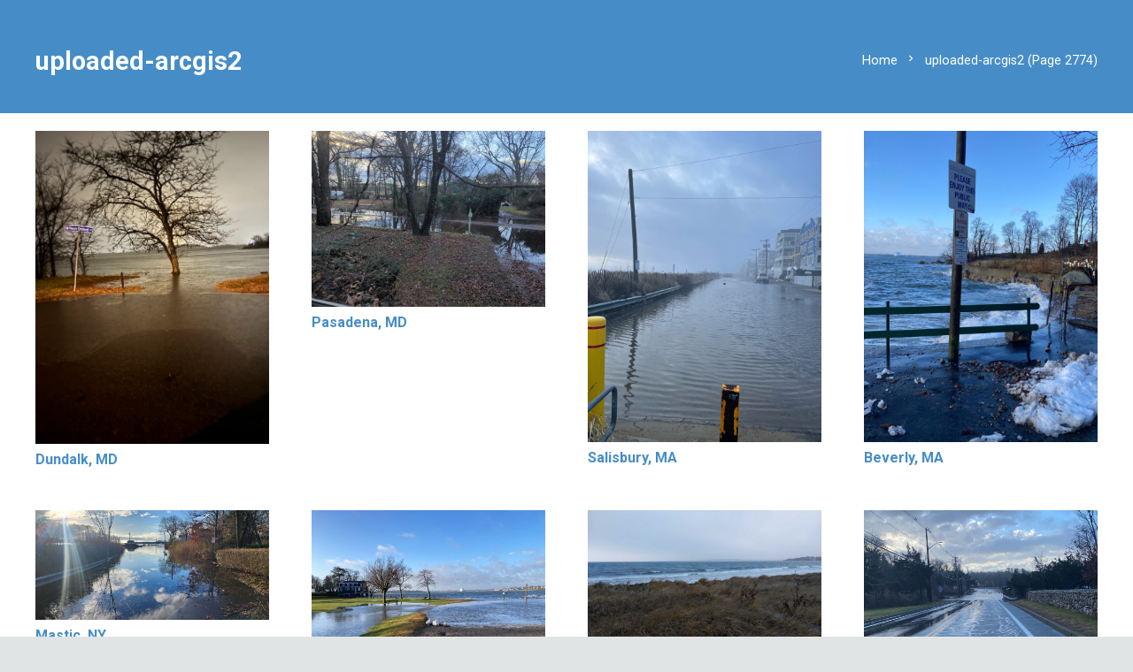

--- FILE ---
content_type: text/html; charset=UTF-8
request_url: https://mycoast.org/reports/tag/uploaded-arcgis2/page/2774
body_size: 18449
content:
<!DOCTYPE HTML>
<html lang="en-US"
    xmlns:og="http://opengraphprotocol.org/schema/"
    xmlns:fb="http://www.facebook.com/2008/fbml">
<head>
    <meta charset="UTF-8">

    <!-- Start Blue Urchin header stuff -->
    <meta name="apple-itunes-app" content="app-id=939770387">
    <link rel="stylesheet" type="text/css" href="/blueurchin-js/sweetalert/lib/sweet-alert.css">
    <link rel="stylesheet" type="text/css" href="/wp-content/themes/MyCoast/erikflowers-weather-icons/css/weather-icons.min.css">
    <script src="/blueurchin-js/lib/moment.js"></script>
    <script src="/blueurchin-js/bu_mapscripts/rest-from-server.js"></script>
    <script src="/blueurchin-js/sweetalert/lib/sweet-alert.min.js"></script>
    <script src="//d2wy8f7a9ursnm.cloudfront.net/bugsnag-3.min.js" data-apikey="779e0c75730e06b0f0e6ca8f872a0bd0"></script>
    <script type = "text/javascript" src = "/blueurchin-js/exif.js"></script>
    <script type = "text/javascript" src = "/wp-content/themes/MyCoast/js-hooks.js"></script>
    <!-- <link rel="stylesheet" href="https://maxcdn.bootstrapcdn.com/font-awesome/4.6.3/css/font-awesome.min.css"> -->

    <!-- Facebook Pixel Code -->
    <!-- <script>
        !function(f,b,e,v,n,t,s){if(f.fbq)return;n=f.fbq=function(){n.callMethod?
            n.callMethod.apply(n,arguments):n.queue.push(arguments)};if(!f._fbq)f._fbq=n;
            n.push=n;n.loaded=!0;n.version='2.0';n.queue=[];t=b.createElement(e);t.async=!0;
            t.src=v;s=b.getElementsByTagName(e)[0];s.parentNode.insertBefore(t,s)}(window,
            document,'script','https://connect.facebook.net/en_US/fbevents.js');

        fbq('init', '1760171977560436');
        fbq('track', "PageView");</script>
    <noscript><img height="1" width="1" style="display:none"
                   src="https://www.facebook.com/tr?id=1760171977560436&ev=PageView&noscript=1"
        /></noscript> -->
    <!-- End Facebook Pixel Code -->

    <style>.adminOnly { display: none }</style>
    <!-- Apple icons -->
    <link rel="apple-touch-icon" sizes="180x180" href="/apple-touch-icon.png">
    <link rel="icon" type="image/png" sizes="32x32" href="/favicon-32x32.png">
    <link rel="icon" type="image/png" sizes="16x16" href="/favicon-16x16.png"
    <!--no numeric noise key 1008-->

        <title>uploaded-arcgis2 Archives - Page 2774 of 3123 - MyCoast</title>
    <!-- End Blue Urchin header stuff -->

    
<!-- MapPress Easy Google Maps Version:2.95.5PRO (https://www.mappresspro.com) -->
<meta name='robots' content='index, follow, max-image-preview:large, max-snippet:-1, max-video-preview:-1' />

	<!-- This site is optimized with the Yoast SEO plugin v26.7 - https://yoast.com/wordpress/plugins/seo/ -->
	<title>uploaded-arcgis2 Archives - Page 2774 of 3123 - MyCoast</title>
	<link rel="canonical" href="https://mycoast.org/reports/tag/uploaded-arcgis2/page/2774" />
	<link rel="prev" href="https://mycoast.org/reports/tag/uploaded-arcgis2/page/2773" />
	<link rel="next" href="https://mycoast.org/reports/tag/uploaded-arcgis2/page/2775" />
	<script type="application/ld+json" class="yoast-schema-graph">{"@context":"https://schema.org","@graph":[{"@type":"CollectionPage","@id":"https://mycoast.org/reports/tag/uploaded-arcgis2","url":"https://mycoast.org/reports/tag/uploaded-arcgis2/page/2774","name":"uploaded-arcgis2 Archives - Page 2774 of 3123 - MyCoast","isPartOf":{"@id":"https://mycoast.org/#website"},"primaryImageOfPage":{"@id":"https://mycoast.org/reports/tag/uploaded-arcgis2/page/2774#primaryimage"},"image":{"@id":"https://mycoast.org/reports/tag/uploaded-arcgis2/page/2774#primaryimage"},"thumbnailUrl":"https://report-images.nyc3.digitaloceanspaces.com/2016/01/13194440/PICT0076.JPG","breadcrumb":{"@id":"https://mycoast.org/reports/tag/uploaded-arcgis2/page/2774#breadcrumb"},"inLanguage":"en-US"},{"@type":"ImageObject","inLanguage":"en-US","@id":"https://mycoast.org/reports/tag/uploaded-arcgis2/page/2774#primaryimage","url":"https://report-images.nyc3.digitaloceanspaces.com/2016/01/13194440/PICT0076.JPG","contentUrl":"https://report-images.nyc3.digitaloceanspaces.com/2016/01/13194440/PICT0076.JPG"},{"@type":"BreadcrumbList","@id":"https://mycoast.org/reports/tag/uploaded-arcgis2/page/2774#breadcrumb","itemListElement":[{"@type":"ListItem","position":1,"name":"Home","item":"https://mycoast.org/"},{"@type":"ListItem","position":2,"name":"uploaded-arcgis2"}]},{"@type":"WebSite","@id":"https://mycoast.org/#website","url":"https://mycoast.org/","name":"MyCoast","description":"Effortless coastal incident reporting","publisher":{"@id":"https://mycoast.org/#organization"},"potentialAction":[{"@type":"SearchAction","target":{"@type":"EntryPoint","urlTemplate":"https://mycoast.org/?s={search_term_string}"},"query-input":{"@type":"PropertyValueSpecification","valueRequired":true,"valueName":"search_term_string"}}],"inLanguage":"en-US"},{"@type":"Organization","@id":"https://mycoast.org/#organization","name":"MyCoast","url":"https://mycoast.org/","logo":{"@type":"ImageObject","inLanguage":"en-US","@id":"https://mycoast.org/#/schema/logo/image/","url":"https://mycoast.org/blueurchin-reportimages/2023/02/mycoast-logo-with-text.svg","contentUrl":"https://mycoast.org/blueurchin-reportimages/2023/02/mycoast-logo-with-text.svg","width":"1024","height":"1024","caption":"MyCoast"},"image":{"@id":"https://mycoast.org/#/schema/logo/image/"},"sameAs":["https://www.facebook.com/mycoastorg/","https://x.com/mycoastorg"]}]}</script>
	<!-- / Yoast SEO plugin. -->


<link rel='dns-prefetch' href='//fonts.googleapis.com' />
<link rel="alternate" type="application/rss+xml" title="MyCoast &raquo; Feed" href="https://mycoast.org/feed" />
<link rel="alternate" type="application/rss+xml" title="MyCoast &raquo; Comments Feed" href="https://mycoast.org/comments/feed" />
<link rel="alternate" type="application/rss+xml" title="MyCoast &raquo; uploaded-arcgis2 Tag Feed" href="https://mycoast.org/reports/tag/uploaded-arcgis2/feed" />
<meta name="viewport" content="width=device-width, initial-scale=1">
<meta name="theme-color" content="#f9f9f9">
<style id='wp-img-auto-sizes-contain-inline-css'>
img:is([sizes=auto i],[sizes^="auto," i]){contain-intrinsic-size:3000px 1500px}
/*# sourceURL=wp-img-auto-sizes-contain-inline-css */
</style>
<link rel='stylesheet' id='dashicons-css' href='https://mycoast.org/wp-includes/css/dashicons.min.css?ver=6.9' media='all' />
<link rel='stylesheet' id='wp-jquery-ui-dialog-css' href='https://mycoast.org/wp-includes/css/jquery-ui-dialog.min.css?ver=6.9' media='all' />
<link rel='stylesheet' id='mp-theme-css' href='https://mycoast.org/wp-content/plugins/memberpress/css/ui/theme.css?ver=1.12.7' media='all' />
<style id='wp-emoji-styles-inline-css'>

	img.wp-smiley, img.emoji {
		display: inline !important;
		border: none !important;
		box-shadow: none !important;
		height: 1em !important;
		width: 1em !important;
		margin: 0 0.07em !important;
		vertical-align: -0.1em !important;
		background: none !important;
		padding: 0 !important;
	}
/*# sourceURL=wp-emoji-styles-inline-css */
</style>
<link rel='stylesheet' id='frontierpost-css' href='https://mycoast.org/wp-content/plugins/frontier-post/frontier-post.css?ver=6.1' media='all' />
<link rel='stylesheet' id='mappress-css' href='https://mycoast.org/wp-content/plugins/mappress-google-maps-for-wordpress/css/mappress.css?ver=2.95.5PRO' media='all' />
<link rel='stylesheet' id='weglot-css-css' href='https://mycoast.org/wp-content/plugins/weglot/dist/css/front-css.css?ver=5.2' media='all' />
<link rel='stylesheet' id='new-flag-css-css' href='https://mycoast.org/wp-content/plugins/weglot/dist/css/new-flags.css?ver=5.2' media='all' />
<style id='custom-flag-handle-inline-css'>
.weglot-flags.flag-0.wg-en>a:before,.weglot-flags.flag-0.wg-en>span:before {background-image: url(https://cdn.weglot.com/flags/rectangle_mat/um.svg); }.weglot-flags.flag-1.wg-en>a:before,.weglot-flags.flag-1.wg-en>span:before {background-image: url(https://cdn.weglot.com/flags/shiny/um.svg); }.weglot-flags.flag-2.wg-en>a:before,.weglot-flags.flag-2.wg-en>span:before {background-image: url(https://cdn.weglot.com/flags/square/um.svg); }.weglot-flags.flag-3.wg-en>a:before,.weglot-flags.flag-3.wg-en>span:before {background-image: url(https://cdn.weglot.com/flags/circle/um.svg); }
/*# sourceURL=custom-flag-handle-inline-css */
</style>
<link rel='stylesheet' id='us-fonts-css' href='https://fonts.googleapis.com/css?family=Roboto%3A400%2C700&#038;display=swap&#038;ver=6.9' media='all' />
<link rel='stylesheet' id='gdatt-attachments-css' href='https://mycoast.org/wp-content/plugins/gd-bbpress-attachments/css/front.min.css?ver=4.9.3_b2830_free' media='all' />
<link rel='stylesheet' id='us-style-css' href='https://mycoast.org/wp-content/themes/Zephyr/css/style.min.css?ver=8.42' media='all' />
<link rel='stylesheet' id='us-ripple-css' href='https://mycoast.org/wp-content/themes/Zephyr/common/css/base/ripple.css?ver=8.42' media='all' />
<link rel='stylesheet' id='us-bbpress-css' href='https://mycoast.org/wp-content/themes/Zephyr/common/css/plugins/bbpress.min.css?ver=8.42' media='all' />
<link rel='stylesheet' id='us-gravityforms-css' href='https://mycoast.org/wp-content/themes/Zephyr/common/css/plugins/gravityforms.min.css?ver=8.42' media='all' />
<link rel='stylesheet' id='theme-style-css' href='https://mycoast.org/wp-content/themes/MyCoast/style.css?ver=8.42' media='all' />
<link rel='stylesheet' id='bsf-Defaults-css' href='https://mycoast.org/blueurchin-reportimages/smile_fonts/Defaults/Defaults.css?ver=3.19.23' media='all' />
<link rel='stylesheet' id='ultimate-vc-addons-style-min-css' href='https://mycoast.org/wp-content/plugins/Ultimate_VC_Addons/assets/min-css/ultimate.min.css?ver=3.19.23' media='all' />
<script src="https://mycoast.org/wp-includes/js/jquery/jquery.min.js?ver=3.7.1" id="jquery-core-js"></script>
<script src="https://mycoast.org/wp-includes/js/jquery/ui/core.min.js?ver=1.13.3" id="jquery-ui-core-js"></script>
<script src="https://mycoast.org/wp-content/plugins/weglot/dist/front-js.js?ver=5.2" id="wp-weglot-js-js"></script>
<script id="bu-ajax-report-actions-js-extra">
var buReportActionsAjax = {"ajaxurl":"https://mycoast.org/wp-admin/admin-ajax.php"};
//# sourceURL=bu-ajax-report-actions-js-extra
</script>
<script src="https://mycoast.org/blueurchin-js/ajax/report-actions.js?ver=6.9" id="bu-ajax-report-actions-js"></script>
<script src="https://mycoast.org/wp-content/plugins/Ultimate_VC_Addons/assets/min-js/ultimate.min.js?ver=3.19.23" id="ultimate-vc-addons-script-js"></script>
<script src="https://mycoast.org/wp-content/plugins/Ultimate_VC_Addons/assets/min-js/ultimate_bg.min.js?ver=3.19.23" id="ultimate-vc-addons-row-bg-js"></script>
<script></script><link rel="https://api.w.org/" href="https://mycoast.org/wp-json/" /><link rel="alternate" title="JSON" type="application/json" href="https://mycoast.org/wp-json/wp/v2/tags/249" /><link rel="EditURI" type="application/rsd+xml" title="RSD" href="https://mycoast.org/xmlrpc.php?rsd" />

<script type="application/json" id="weglot-data">{"website":"https:\/\/mycoast.org","uid":"c608cc6daa","project_slug":"mycoast","language_from":"en","language_from_custom_flag":"um","language_from_custom_name":"English","excluded_paths":[{"type":"CONTAIN","value":"\/reports\/","language_button_displayed":false,"exclusion_behavior":"REDIRECT","excluded_languages":[],"regex":"\/reports\/"},{"type":"CONTAIN","value":"\/connect","language_button_displayed":false,"exclusion_behavior":"REDIRECT","excluded_languages":[],"regex":"\/connect"},{"type":"CONTAIN","value":"\/beach-cleanup\/report-details","language_button_displayed":false,"exclusion_behavior":"REDIRECT","excluded_languages":[],"regex":"\/beach\\-cleanup\/report\\-details"},{"type":"IS_EXACTLY","value":"\/wp-json\/facetwp\/v1\/refresh","language_button_displayed":false,"exclusion_behavior":"REDIRECT","excluded_languages":[],"regex":"^\/wp\\-json\/facetwp\/v1\/refresh$"}],"excluded_blocks":[{"value":".no-translate","description":null},{"value":".wpDataTable","description":null}],"custom_settings":{"button_style":{"with_flags":true,"flag_type":"square","with_name":true,"full_name":true,"is_dropdown":false},"wp_user_version":"4.3.3","translate_email":false,"translate_search":false,"translate_amp":false,"switchers":[{"style":{"with_name":true,"with_flags":true,"full_name":false,"flag_type":"square","size_scale":"1.25"},"opts":{"open_hover":true,"close_outside_click":false,"is_responsive":false,"display_device":"mobile","pixel_cutoff":768},"colors":{"text_active":"#000000","text_inactive":"#000000","text_hover":"#3D46FB","bg_inactive":"#FFFFFF","bg_active":"transparent","bg_hover":"#FFFFFF"},"location":{"target":"#page-footer","sibling":""},"template":{"name":"skewed","hash":"9a8f4414a47f2314dd98826d9c3cdeecbd17a8a5"}}]},"pending_translation_enabled":false,"curl_ssl_check_enabled":true,"custom_css":"","languages":[{"language_to":"es","custom_code":null,"custom_name":null,"custom_local_name":null,"provider":null,"enabled":true,"automatic_translation_enabled":true,"deleted_at":null,"connect_host_destination":null,"custom_flag":null}],"organization_slug":"w-0fd60db839","api_domain":"cdn-api-weglot.com","current_language":"en","switcher_links":{"en":"https:\/\/mycoast.org\/reports\/tag\/uploaded-arcgis2\/page\/2774","es":"https:\/\/mycoast.org\/es\/reports\/tag\/uploaded-arcgis2\/page\/2774"},"original_path":"\/reports\/tag\/uploaded-arcgis2\/page\/2774"}</script>		<script id="us_add_no_touch">
			if ( ! /Android|webOS|iPhone|iPad|iPod|BlackBerry|IEMobile|Opera Mini/i.test( navigator.userAgent ) ) {
				document.documentElement.classList.add( "no-touch" );
			}
		</script>
				<script id="us_color_scheme_switch_class">
			if ( document.cookie.includes( "us_color_scheme_switch_is_on=true" ) ) {
				document.documentElement.classList.add( "us-color-scheme-on" );
			}
		</script>
		<meta name="generator" content="Powered by WPBakery Page Builder - drag and drop page builder for WordPress."/>
<link rel="icon" href="https://report-images.nyc3.digitaloceanspaces.com/2025/03/19182142/MyCoast-Logo-Square-512-100x100.webp" sizes="32x32" />
<link rel="icon" href="https://report-images.nyc3.digitaloceanspaces.com/2025/03/19182142/MyCoast-Logo-Square-512-200x200.webp" sizes="192x192" />
<link rel="apple-touch-icon" href="https://report-images.nyc3.digitaloceanspaces.com/2025/03/19182142/MyCoast-Logo-Square-512-200x200.webp" />
<meta name="msapplication-TileImage" content="https://report-images.nyc3.digitaloceanspaces.com/2025/03/19182142/MyCoast-Logo-Square-512-300x300.webp" />
<noscript><style> .wpb_animate_when_almost_visible { opacity: 1; }</style></noscript>        <style id="us-icon-fonts">@font-face{font-display:swap;font-style:normal;font-family:"fontawesome";font-weight:900;src:url("https://mycoast.org/wp-content/themes/Zephyr/fonts/fa-solid-900.woff2?ver=8.42") format("woff2")}.fas{font-family:"fontawesome";font-weight:900}@font-face{font-display:swap;font-style:normal;font-family:"fontawesome";font-weight:400;src:url("https://mycoast.org/wp-content/themes/Zephyr/fonts/fa-regular-400.woff2?ver=8.42") format("woff2")}.far{font-family:"fontawesome";font-weight:400}@font-face{font-display:swap;font-style:normal;font-family:"Font Awesome 5 Brands";font-weight:400;src:url("https://mycoast.org/wp-content/themes/Zephyr/fonts/fa-brands-400.woff2?ver=8.42") format("woff2")}.fab{font-family:"Font Awesome 5 Brands";font-weight:400}@font-face{font-display:block;font-style:normal;font-family:"Material Icons";font-weight:400;src:url("https://mycoast.org/wp-content/themes/Zephyr/fonts/material-icons.woff2?ver=8.42") format("woff2")}.material-icons{font-family:"Material Icons";font-weight:400}</style>
                <style id="us-theme-options-css">:root{--color-mycoast-blue:#478dc8;--color-mycoast-orange:#ffb44d;--color-mycoast-pink:#f16c77;--color-mycoast-black:#06253e;--color-mycoast-light-grey:#c2d1d9;--color-mycoast-dark-grey:#707070;--color-header-middle-bg:#ffffff;--color-header-middle-bg-grad:#ffffff;--color-header-middle-text:#06253e;--color-header-middle-text-hover:#ffb44d;--color-header-transparent-bg:transparent;--color-header-transparent-bg-grad:transparent;--color-header-transparent-text:#ffffff;--color-header-transparent-text-hover:#ffffff;--color-chrome-toolbar:#f9f9f9;--color-header-top-bg:#f9f9f9;--color-header-top-bg-grad:#f9f9f9;--color-header-top-text:#707070;--color-header-top-text-hover:#FFB44D;--color-header-top-transparent-bg:rgba(0,0,0,0.2);--color-header-top-transparent-bg-grad:rgba(0,0,0,0.2);--color-header-top-transparent-text:rgba(255,255,255,0.66);--color-header-top-transparent-text-hover:#fff;--color-content-bg:#ffffff;--color-content-bg-grad:#ffffff;--color-content-bg-alt:#f9f9f9;--color-content-bg-alt-grad:#f9f9f9;--color-content-border:#c2d1d9;--color-content-heading:#468DC8;--color-content-heading-grad:#468DC8;--color-content-text:#4f5459;--color-content-link:#F16C77;--color-content-link-hover:#468DC8;--color-content-primary:#FFB44D;--color-content-primary-grad:#FFB44D;--color-content-secondary:#468DC8;--color-content-secondary-grad:#468DC8;--color-content-faded:#707070;--color-content-overlay:rgba(0,0,0,0.75);--color-content-overlay-grad:rgba(0,0,0,0.75);--color-alt-content-bg:#f9f9f9;--color-alt-content-bg-grad:#f9f9f9;--color-alt-content-bg-alt:#ffffff;--color-alt-content-bg-alt-grad:#ffffff;--color-alt-content-border:#c2d1d9;--color-alt-content-heading:#468DC8;--color-alt-content-heading-grad:#468DC8;--color-alt-content-text:#4f5459;--color-alt-content-link:#FFB44D;--color-alt-content-link-hover:#468DC8;--color-alt-content-primary:#FFB44D;--color-alt-content-primary-grad:#FFB44D;--color-alt-content-secondary:#468DC8;--color-alt-content-secondary-grad:#468DC8;--color-alt-content-faded:#707070;--color-alt-content-overlay:#e95095;--color-alt-content-overlay-grad:linear-gradient(135deg,#e95095,rgba(233,80,149,0.75));--color-footer-bg:#06253e;--color-footer-bg-grad:#06253e;--color-footer-bg-alt:#06253e;--color-footer-bg-alt-grad:#06253e;--color-footer-border:#06253e;--color-footer-text:#707070;--color-footer-link:#707070;--color-footer-link-hover:#ffffff;--color-subfooter-bg:#06253e;--color-subfooter-bg-grad:#06253e;--color-subfooter-bg-alt:#06253e;--color-subfooter-bg-alt-grad:#06253e;--color-subfooter-border:#06253e;--color-subfooter-heading:#c2c4c5;--color-subfooter-heading-grad:#c2c4c5;--color-subfooter-text:#707070;--color-subfooter-link:#c2c4c5;--color-subfooter-link-hover:#ffffff;--color-content-primary-faded:rgba(255,180,77,0.15);--box-shadow:0 5px 15px rgba(0,0,0,.15);--box-shadow-up:0 -5px 15px rgba(0,0,0,.15);--site-canvas-width:1300px;--site-content-width:1500px;--site-sidebar-width:28.03%;--text-block-margin-bottom:1.5rem;--focus-outline-width:2px}:root{--font-family:Roboto,sans-serif;--font-size:16px;--line-height:24px;--font-weight:400;--bold-font-weight:700;--h1-font-family:Roboto,sans-serif;--h1-font-size:70px;--h1-line-height:1.2;--h1-font-weight:700;--h1-bold-font-weight:700;--h1-text-transform:none;--h1-font-style:normal;--h1-letter-spacing:0em;--h1-margin-bottom:1.5rem;--h2-font-family:var(--h1-font-family);--h2-font-size:50px;--h2-line-height:1.2;--h2-font-weight:var(--h1-font-weight);--h2-bold-font-weight:var(--h1-bold-font-weight);--h2-text-transform:var(--h1-text-transform);--h2-font-style:var(--h1-font-style);--h2-letter-spacing:-0em;--h2-margin-bottom:1.5rem;--h3-font-family:var(--h1-font-family);--h3-font-size:28px;--h3-line-height:1.2;--h3-font-weight:var(--h1-font-weight);--h3-bold-font-weight:var(--h1-bold-font-weight);--h3-text-transform:var(--h1-text-transform);--h3-font-style:var(--h1-font-style);--h3-letter-spacing:0em;--h3-margin-bottom:1.5rem;--h4-font-family:var(--h1-font-family);--h4-font-size:24px;--h4-line-height:1.2;--h4-font-weight:400;--h4-bold-font-weight:var(--h1-bold-font-weight);--h4-text-transform:var(--h1-text-transform);--h4-font-style:var(--h1-font-style);--h4-letter-spacing:0em;--h4-margin-bottom:1.5rem;--h5-font-family:var(--h1-font-family);--h5-font-size:20px;--h5-line-height:1.2;--h5-font-weight:400;--h5-bold-font-weight:var(--h1-bold-font-weight);--h5-text-transform:var(--h1-text-transform);--h5-font-style:var(--h1-font-style);--h5-letter-spacing:0em;--h5-margin-bottom:1.5rem;--h6-font-family:var(--h1-font-family);--h6-font-size:18px;--h6-line-height:1.2;--h6-font-weight:400;--h6-bold-font-weight:var(--h1-bold-font-weight);--h6-text-transform:var(--h1-text-transform);--h6-font-style:var(--h1-font-style);--h6-letter-spacing:0em;--h6-margin-bottom:1.5rem}@media (max-width:600px){:root{--font-size:13px;--line-height:23px;--h1-font-size:30px;--h2-font-size:26px;--h3-font-size:22px;--h4-font-size:20px;--h5-font-size:18px;--h6-font-size:16px}}h1{font-family:var(--h1-font-family,inherit);font-weight:var(--h1-font-weight,inherit);font-size:var(--h1-font-size,inherit);font-style:var(--h1-font-style,inherit);line-height:var(--h1-line-height,1.4);letter-spacing:var(--h1-letter-spacing,inherit);text-transform:var(--h1-text-transform,inherit);margin-bottom:var(--h1-margin-bottom,1.5rem)}h1>strong{font-weight:var(--h1-bold-font-weight,bold)}h2{font-family:var(--h2-font-family,inherit);font-weight:var(--h2-font-weight,inherit);font-size:var(--h2-font-size,inherit);font-style:var(--h2-font-style,inherit);line-height:var(--h2-line-height,1.4);letter-spacing:var(--h2-letter-spacing,inherit);text-transform:var(--h2-text-transform,inherit);margin-bottom:var(--h2-margin-bottom,1.5rem)}h2>strong{font-weight:var(--h2-bold-font-weight,bold)}h3{font-family:var(--h3-font-family,inherit);font-weight:var(--h3-font-weight,inherit);font-size:var(--h3-font-size,inherit);font-style:var(--h3-font-style,inherit);line-height:var(--h3-line-height,1.4);letter-spacing:var(--h3-letter-spacing,inherit);text-transform:var(--h3-text-transform,inherit);margin-bottom:var(--h3-margin-bottom,1.5rem)}h3>strong{font-weight:var(--h3-bold-font-weight,bold)}h4{font-family:var(--h4-font-family,inherit);font-weight:var(--h4-font-weight,inherit);font-size:var(--h4-font-size,inherit);font-style:var(--h4-font-style,inherit);line-height:var(--h4-line-height,1.4);letter-spacing:var(--h4-letter-spacing,inherit);text-transform:var(--h4-text-transform,inherit);margin-bottom:var(--h4-margin-bottom,1.5rem)}h4>strong{font-weight:var(--h4-bold-font-weight,bold)}h5{font-family:var(--h5-font-family,inherit);font-weight:var(--h5-font-weight,inherit);font-size:var(--h5-font-size,inherit);font-style:var(--h5-font-style,inherit);line-height:var(--h5-line-height,1.4);letter-spacing:var(--h5-letter-spacing,inherit);text-transform:var(--h5-text-transform,inherit);margin-bottom:var(--h5-margin-bottom,1.5rem)}h5>strong{font-weight:var(--h5-bold-font-weight,bold)}h6{font-family:var(--h6-font-family,inherit);font-weight:var(--h6-font-weight,inherit);font-size:var(--h6-font-size,inherit);font-style:var(--h6-font-style,inherit);line-height:var(--h6-line-height,1.4);letter-spacing:var(--h6-letter-spacing,inherit);text-transform:var(--h6-text-transform,inherit);margin-bottom:var(--h6-margin-bottom,1.5rem)}h6>strong{font-weight:var(--h6-bold-font-weight,bold)}.l-subheader{--padding-inline:}.l-section{--padding-inline:}body{background:#e1e4e5}@media (max-width:1580px){.l-main .aligncenter{max-width:calc(100vw - 5rem)}}@media (min-width:1281px){body.usb_preview .hide_on_default{opacity:0.25!important}.vc_hidden-lg,body:not(.usb_preview) .hide_on_default{display:none!important}.default_align_left{text-align:left;justify-content:flex-start}.default_align_right{text-align:right;justify-content:flex-end}.default_align_center{text-align:center;justify-content:center}.w-hwrapper.default_align_center>*{margin-left:calc( var(--hwrapper-gap,1.2rem) / 2 );margin-right:calc( var(--hwrapper-gap,1.2rem) / 2 )}.default_align_justify{justify-content:space-between}.w-hwrapper>.default_align_justify,.default_align_justify>.w-btn{width:100%}*:not(.w-hwrapper:not(.wrap))>.w-btn-wrapper:not([class*="default_align_none"]):not(.align_none){display:block;margin-inline-end:0}}@media (min-width:1025px) and (max-width:1280px){body.usb_preview .hide_on_laptops{opacity:0.25!important}.vc_hidden-md,body:not(.usb_preview) .hide_on_laptops{display:none!important}.laptops_align_left{text-align:left;justify-content:flex-start}.laptops_align_right{text-align:right;justify-content:flex-end}.laptops_align_center{text-align:center;justify-content:center}.w-hwrapper.laptops_align_center>*{margin-left:calc( var(--hwrapper-gap,1.2rem) / 2 );margin-right:calc( var(--hwrapper-gap,1.2rem) / 2 )}.laptops_align_justify{justify-content:space-between}.w-hwrapper>.laptops_align_justify,.laptops_align_justify>.w-btn{width:100%}*:not(.w-hwrapper:not(.wrap))>.w-btn-wrapper:not([class*="laptops_align_none"]):not(.align_none){display:block;margin-inline-end:0}.g-cols.via_grid[style*="--laptops-columns-gap"]{gap:var(--laptops-columns-gap,3rem)}}@media (min-width:601px) and (max-width:1024px){body.usb_preview .hide_on_tablets{opacity:0.25!important}.vc_hidden-sm,body:not(.usb_preview) .hide_on_tablets{display:none!important}.tablets_align_left{text-align:left;justify-content:flex-start}.tablets_align_right{text-align:right;justify-content:flex-end}.tablets_align_center{text-align:center;justify-content:center}.w-hwrapper.tablets_align_center>*{margin-left:calc( var(--hwrapper-gap,1.2rem) / 2 );margin-right:calc( var(--hwrapper-gap,1.2rem) / 2 )}.tablets_align_justify{justify-content:space-between}.w-hwrapper>.tablets_align_justify,.tablets_align_justify>.w-btn{width:100%}*:not(.w-hwrapper:not(.wrap))>.w-btn-wrapper:not([class*="tablets_align_none"]):not(.align_none){display:block;margin-inline-end:0}.g-cols.via_grid[style*="--tablets-columns-gap"]{gap:var(--tablets-columns-gap,3rem)}}@media (max-width:600px){body.usb_preview .hide_on_mobiles{opacity:0.25!important}.vc_hidden-xs,body:not(.usb_preview) .hide_on_mobiles{display:none!important}.mobiles_align_left{text-align:left;justify-content:flex-start}.mobiles_align_right{text-align:right;justify-content:flex-end}.mobiles_align_center{text-align:center;justify-content:center}.w-hwrapper.mobiles_align_center>*{margin-left:calc( var(--hwrapper-gap,1.2rem) / 2 );margin-right:calc( var(--hwrapper-gap,1.2rem) / 2 )}.mobiles_align_justify{justify-content:space-between}.w-hwrapper>.mobiles_align_justify,.mobiles_align_justify>.w-btn{width:100%}.w-hwrapper.stack_on_mobiles{display:block}.w-hwrapper.stack_on_mobiles>:not(script){display:block;margin:0 0 var(--hwrapper-gap,1.2rem)}.w-hwrapper.stack_on_mobiles>:last-child{margin-bottom:0}*:not(.w-hwrapper:not(.wrap))>.w-btn-wrapper:not([class*="mobiles_align_none"]):not(.align_none){display:block;margin-inline-end:0}.g-cols.via_grid[style*="--mobiles-columns-gap"]{gap:var(--mobiles-columns-gap,1.5rem)}}@media (max-width:600px){.g-cols.type_default>div[class*="vc_col-xs-"]{margin-top:1rem;margin-bottom:1rem}.g-cols>div:not([class*="vc_col-xs-"]){width:100%;margin:0 0 1.5rem}.g-cols.reversed>div:last-of-type{order:-1}.g-cols.type_boxes>div,.g-cols.reversed>div:first-child,.g-cols:not(.reversed)>div:last-child,.g-cols>div.has_bg_color{margin-bottom:0}.vc_col-xs-1{width:8.3333%}.vc_col-xs-2{width:16.6666%}.vc_col-xs-1\/5{width:20%}.vc_col-xs-3{width:25%}.vc_col-xs-4{width:33.3333%}.vc_col-xs-2\/5{width:40%}.vc_col-xs-5{width:41.6666%}.vc_col-xs-6{width:50%}.vc_col-xs-7{width:58.3333%}.vc_col-xs-3\/5{width:60%}.vc_col-xs-8{width:66.6666%}.vc_col-xs-9{width:75%}.vc_col-xs-4\/5{width:80%}.vc_col-xs-10{width:83.3333%}.vc_col-xs-11{width:91.6666%}.vc_col-xs-12{width:100%}.vc_col-xs-offset-0{margin-left:0}.vc_col-xs-offset-1{margin-left:8.3333%}.vc_col-xs-offset-2{margin-left:16.6666%}.vc_col-xs-offset-1\/5{margin-left:20%}.vc_col-xs-offset-3{margin-left:25%}.vc_col-xs-offset-4{margin-left:33.3333%}.vc_col-xs-offset-2\/5{margin-left:40%}.vc_col-xs-offset-5{margin-left:41.6666%}.vc_col-xs-offset-6{margin-left:50%}.vc_col-xs-offset-7{margin-left:58.3333%}.vc_col-xs-offset-3\/5{margin-left:60%}.vc_col-xs-offset-8{margin-left:66.6666%}.vc_col-xs-offset-9{margin-left:75%}.vc_col-xs-offset-4\/5{margin-left:80%}.vc_col-xs-offset-10{margin-left:83.3333%}.vc_col-xs-offset-11{margin-left:91.6666%}.vc_col-xs-offset-12{margin-left:100%}}@media (min-width:601px){.vc_col-sm-1{width:8.3333%}.vc_col-sm-2{width:16.6666%}.vc_col-sm-1\/5{width:20%}.vc_col-sm-3{width:25%}.vc_col-sm-4{width:33.3333%}.vc_col-sm-2\/5{width:40%}.vc_col-sm-5{width:41.6666%}.vc_col-sm-6{width:50%}.vc_col-sm-7{width:58.3333%}.vc_col-sm-3\/5{width:60%}.vc_col-sm-8{width:66.6666%}.vc_col-sm-9{width:75%}.vc_col-sm-4\/5{width:80%}.vc_col-sm-10{width:83.3333%}.vc_col-sm-11{width:91.6666%}.vc_col-sm-12{width:100%}.vc_col-sm-offset-0{margin-left:0}.vc_col-sm-offset-1{margin-left:8.3333%}.vc_col-sm-offset-2{margin-left:16.6666%}.vc_col-sm-offset-1\/5{margin-left:20%}.vc_col-sm-offset-3{margin-left:25%}.vc_col-sm-offset-4{margin-left:33.3333%}.vc_col-sm-offset-2\/5{margin-left:40%}.vc_col-sm-offset-5{margin-left:41.6666%}.vc_col-sm-offset-6{margin-left:50%}.vc_col-sm-offset-7{margin-left:58.3333%}.vc_col-sm-offset-3\/5{margin-left:60%}.vc_col-sm-offset-8{margin-left:66.6666%}.vc_col-sm-offset-9{margin-left:75%}.vc_col-sm-offset-4\/5{margin-left:80%}.vc_col-sm-offset-10{margin-left:83.3333%}.vc_col-sm-offset-11{margin-left:91.6666%}.vc_col-sm-offset-12{margin-left:100%}}@media (min-width:1025px){.vc_col-md-1{width:8.3333%}.vc_col-md-2{width:16.6666%}.vc_col-md-1\/5{width:20%}.vc_col-md-3{width:25%}.vc_col-md-4{width:33.3333%}.vc_col-md-2\/5{width:40%}.vc_col-md-5{width:41.6666%}.vc_col-md-6{width:50%}.vc_col-md-7{width:58.3333%}.vc_col-md-3\/5{width:60%}.vc_col-md-8{width:66.6666%}.vc_col-md-9{width:75%}.vc_col-md-4\/5{width:80%}.vc_col-md-10{width:83.3333%}.vc_col-md-11{width:91.6666%}.vc_col-md-12{width:100%}.vc_col-md-offset-0{margin-left:0}.vc_col-md-offset-1{margin-left:8.3333%}.vc_col-md-offset-2{margin-left:16.6666%}.vc_col-md-offset-1\/5{margin-left:20%}.vc_col-md-offset-3{margin-left:25%}.vc_col-md-offset-4{margin-left:33.3333%}.vc_col-md-offset-2\/5{margin-left:40%}.vc_col-md-offset-5{margin-left:41.6666%}.vc_col-md-offset-6{margin-left:50%}.vc_col-md-offset-7{margin-left:58.3333%}.vc_col-md-offset-3\/5{margin-left:60%}.vc_col-md-offset-8{margin-left:66.6666%}.vc_col-md-offset-9{margin-left:75%}.vc_col-md-offset-4\/5{margin-left:80%}.vc_col-md-offset-10{margin-left:83.3333%}.vc_col-md-offset-11{margin-left:91.6666%}.vc_col-md-offset-12{margin-left:100%}}@media (min-width:1281px){.vc_col-lg-1{width:8.3333%}.vc_col-lg-2{width:16.6666%}.vc_col-lg-1\/5{width:20%}.vc_col-lg-3{width:25%}.vc_col-lg-4{width:33.3333%}.vc_col-lg-2\/5{width:40%}.vc_col-lg-5{width:41.6666%}.vc_col-lg-6{width:50%}.vc_col-lg-7{width:58.3333%}.vc_col-lg-3\/5{width:60%}.vc_col-lg-8{width:66.6666%}.vc_col-lg-9{width:75%}.vc_col-lg-4\/5{width:80%}.vc_col-lg-10{width:83.3333%}.vc_col-lg-11{width:91.6666%}.vc_col-lg-12{width:100%}.vc_col-lg-offset-0{margin-left:0}.vc_col-lg-offset-1{margin-left:8.3333%}.vc_col-lg-offset-2{margin-left:16.6666%}.vc_col-lg-offset-1\/5{margin-left:20%}.vc_col-lg-offset-3{margin-left:25%}.vc_col-lg-offset-4{margin-left:33.3333%}.vc_col-lg-offset-2\/5{margin-left:40%}.vc_col-lg-offset-5{margin-left:41.6666%}.vc_col-lg-offset-6{margin-left:50%}.vc_col-lg-offset-7{margin-left:58.3333%}.vc_col-lg-offset-3\/5{margin-left:60%}.vc_col-lg-offset-8{margin-left:66.6666%}.vc_col-lg-offset-9{margin-left:75%}.vc_col-lg-offset-4\/5{margin-left:80%}.vc_col-lg-offset-10{margin-left:83.3333%}.vc_col-lg-offset-11{margin-left:91.6666%}.vc_col-lg-offset-12{margin-left:100%}}@media (min-width:601px) and (max-width:1024px){.g-cols.via_flex.type_default>div[class*="vc_col-md-"],.g-cols.via_flex.type_default>div[class*="vc_col-lg-"]{margin-top:1rem;margin-bottom:1rem}}@media (min-width:1025px) and (max-width:1280px){.g-cols.via_flex.type_default>div[class*="vc_col-lg-"]{margin-top:1rem;margin-bottom:1rem}}div[class|="vc_col"].stretched{container-type:inline-size}@container (width >= calc(100cqw - 2rem)) and (min-width:calc(768px - 2rem)){.g-cols.via_flex.type_default>div[class|="vc_col"].stretched>.vc_column-inner{margin:-1rem}}@media (max-width:767px){.l-canvas{overflow:hidden}.g-cols.stacking_default.reversed>div:last-of-type{order:-1}.g-cols.stacking_default.via_flex>div:not([class*="vc_col-xs"]){width:100%;margin:0 0 1.5rem}.g-cols.stacking_default.via_grid.mobiles-cols_1{grid-template-columns:100%}.g-cols.stacking_default.via_flex.type_boxes>div,.g-cols.stacking_default.via_flex.reversed>div:first-child,.g-cols.stacking_default.via_flex:not(.reversed)>div:last-child,.g-cols.stacking_default.via_flex>div.has_bg_color{margin-bottom:0}.g-cols.stacking_default.via_flex.type_default>.wpb_column.stretched{margin-left:-1rem;margin-right:-1rem}.g-cols.stacking_default.via_grid.mobiles-cols_1>.wpb_column.stretched,.g-cols.stacking_default.via_flex.type_boxes>.wpb_column.stretched{margin-left:var(--margin-inline-stretch);margin-right:var(--margin-inline-stretch)}.vc_column-inner.type_sticky>.wpb_wrapper,.vc_column_container.type_sticky>.vc_column-inner{top:0!important}}@media (min-width:768px){body:not(.rtl) .l-section.for_sidebar.at_left>div>.l-sidebar,.rtl .l-section.for_sidebar.at_right>div>.l-sidebar{order:-1}.vc_column_container.type_sticky>.vc_column-inner,.vc_column-inner.type_sticky>.wpb_wrapper{position:-webkit-sticky;position:sticky}.l-section.type_sticky{position:-webkit-sticky;position:sticky;top:0;z-index:21;transition:top 0.3s cubic-bezier(.78,.13,.15,.86) 0.1s}.header_hor .l-header.post_fixed.sticky_auto_hide{z-index:22}.admin-bar .l-section.type_sticky{top:32px}.l-section.type_sticky>.l-section-h{transition:padding-top 0.3s}.header_hor .l-header.pos_fixed:not(.down)~.l-main .l-section.type_sticky:not(:first-of-type){top:var(--header-sticky-height)}.admin-bar.header_hor .l-header.pos_fixed:not(.down)~.l-main .l-section.type_sticky:not(:first-of-type){top:calc( var(--header-sticky-height) + 32px )}.header_hor .l-header.pos_fixed.sticky:not(.down)~.l-main .l-section.type_sticky:first-of-type>.l-section-h{padding-top:var(--header-sticky-height)}.header_hor.headerinpos_bottom .l-header.pos_fixed.sticky:not(.down)~.l-main .l-section.type_sticky:first-of-type>.l-section-h{padding-bottom:var(--header-sticky-height)!important}}@media (max-width:600px){.w-form-row.for_submit[style*=btn-size-mobiles] .w-btn{font-size:var(--btn-size-mobiles)!important}}:focus-visible,input[type=checkbox]:focus-visible + i,input[type=checkbox]:focus-visible~.w-color-switch-box,.w-nav-arrow:focus-visible::before,.woocommerce-mini-cart-item:has(:focus-visible),.w-filter-item-value.w-btn:has(:focus-visible){outline-width:var(--focus-outline-width,2px );outline-style:solid;outline-offset:2px;outline-color:var(--color-content-primary)}.w-header-show{background:rgba(0,0,0,0.3)}.no-touch .w-header-show:hover{background:var(--color-content-primary-grad)}button[type=submit]:not(.w-btn),input[type=submit]:not(.w-btn),.us-nav-style_1>*,.navstyle_1>.owl-nav button,.us-btn-style_1{font-family:var(--font-family);font-style:normal;text-transform:none;font-size:1rem;line-height:1.2!important;font-weight:400;letter-spacing:0em;padding:0.8em 1.8em;transition-duration:0.3s;border-radius:2em;transition-timing-function:ease;--btn-height:calc(1.2em + 2 * 0.8em);background:var(--color-content-primary);border-color:transparent;border-image:none;color:#ffffff!important;box-shadow:0px 0em 0em 0px rgba(0,0,0,0.2)}button[type=submit]:not(.w-btn):before,input[type=submit]:not(.w-btn),.us-nav-style_1>*:before,.navstyle_1>.owl-nav button:before,.us-btn-style_1:before{border-width:0px}.no-touch button[type=submit]:not(.w-btn):hover,.no-touch input[type=submit]:not(.w-btn):hover,.w-filter-item-value.us-btn-style_1:has(input:checked),.us-nav-style_1>span.current,.no-touch .us-nav-style_1>a:hover,.no-touch .navstyle_1>.owl-nav button:hover,.no-touch .us-btn-style_1:hover{background:var(--color-content-secondary);border-color:transparent;border-image:none;color:#ffffff!important;box-shadow:0px 0em 0em 0px rgba(0,0,0,0.2)}.us-nav-style_14>*,.navstyle_14>.owl-nav button,.us-btn-style_14{font-family:var(--font-family);font-style:normal;text-transform:none;font-size:1.6rem;line-height:1.2!important;font-weight:400;letter-spacing:0em;padding:0.8em 1.8em;transition-duration:0.3s;border-radius:2em;transition-timing-function:ease;--btn-height:calc(1.2em + 2 * 0.8em);background:var(--color-content-primary);border-color:transparent;border-image:none;color:#ffffff!important;box-shadow:0px 0em 0em 0px rgba(0,0,0,0.2)}.us-nav-style_14>*:before,.navstyle_14>.owl-nav button:before,.us-btn-style_14:before{border-width:0px}.w-filter-item-value.us-btn-style_14:has(input:checked),.us-nav-style_14>span.current,.no-touch .us-nav-style_14>a:hover,.no-touch .navstyle_14>.owl-nav button:hover,.no-touch .us-btn-style_14:hover{background:var(--color-mycoast-orange);border-color:transparent;border-image:none;color:#ffffff!important;box-shadow:0px 0em 0em 0px rgba(0,0,0,0.2)}.us-nav-style_2>*,.navstyle_2>.owl-nav button,.us-btn-style_2{font-family:var(--font-family);font-style:normal;text-transform:none;font-size:1rem;line-height:1.2!important;font-weight:400;letter-spacing:0em;padding:0.8em 1.8em;transition-duration:0.3s;border-radius:2em;transition-timing-function:ease;--btn-height:calc(1.2em + 2 * 0.8em);background:var(--color-content-border);border-color:transparent;border-image:none;color:var(--color-content-text)!important;box-shadow:0px 0em 0em 0px rgba(0,0,0,0.2)}.us-nav-style_2>*:before,.navstyle_2>.owl-nav button:before,.us-btn-style_2:before{border-width:0px}.w-filter-item-value.us-btn-style_2:has(input:checked),.us-nav-style_2>span.current,.no-touch .us-nav-style_2>a:hover,.no-touch .navstyle_2>.owl-nav button:hover,.no-touch .us-btn-style_2:hover{background:var(--color-content-text);border-color:transparent;border-image:none;color:var(--color-content-bg)!important;box-shadow:0px 0em 0em 0px rgba(0,0,0,0.2)}.us-nav-style_3>*,.navstyle_3>.owl-nav button,.us-btn-style_3{font-family:var(--font-family);font-style:normal;text-transform:none;font-size:1rem;line-height:1.2!important;font-weight:400;letter-spacing:0em;padding:0.8em 1.5em;transition-duration:0.3s;border-radius:2em;transition-timing-function:ease;--btn-height:calc(1.2em + 2 * 0.8em);background:#FFB44D;border-color:transparent;border-image:none;color:#ffffff!important;box-shadow:0px 0.1em 0.2em 0px rgba(0,0,0,0.2)}.us-nav-style_3>*:before,.navstyle_3>.owl-nav button:before,.us-btn-style_3:before{border-width:2px}.w-filter-item-value.us-btn-style_3:has(input:checked),.us-nav-style_3>span.current,.no-touch .us-nav-style_3>a:hover,.no-touch .navstyle_3>.owl-nav button:hover,.no-touch .us-btn-style_3:hover{background:#468DC8;border-color:transparent;border-image:none;color:#ffffff!important;box-shadow:0px 0.25em 0.5em 0px rgba(0,0,0,0.2)}.us-nav-style_4>*,.navstyle_4>.owl-nav button,.us-btn-style_4{font-family:var(--font-family);font-style:normal;text-transform:none;font-size:1rem;line-height:1.2!important;font-weight:400;letter-spacing:0em;padding:0.8em 1.5em;transition-duration:0.3s;border-radius:2em;transition-timing-function:ease;--btn-height:calc(1.2em + 2 * 0.8em);background:#e1e4e5;border-color:transparent;border-image:none;color:#4f5459!important;box-shadow:0px 0.1em 0.2em 0px rgba(0,0,0,0.2)}.us-nav-style_4>*:before,.navstyle_4>.owl-nav button:before,.us-btn-style_4:before{border-width:2px}.w-filter-item-value.us-btn-style_4:has(input:checked),.us-nav-style_4>span.current,.no-touch .us-nav-style_4>a:hover,.no-touch .navstyle_4>.owl-nav button:hover,.no-touch .us-btn-style_4:hover{background:#e1e4e5;border-color:transparent;border-image:none;color:#4f5459!important;box-shadow:0px 0.25em 0.5em 0px rgba(0,0,0,0.2)}.us-nav-style_5>*,.navstyle_5>.owl-nav button,.us-btn-style_5{font-family:var(--font-family);font-style:normal;text-transform:none;font-size:1rem;line-height:1.2!important;font-weight:400;letter-spacing:0em;padding:0.8em 1.5em;transition-duration:0.3s;border-radius:2em;transition-timing-function:ease;--btn-height:calc(1.2em + 2 * 0.8em);background:#ffb44d;border-color:transparent;border-image:none;color:#ffffff!important;box-shadow:0px 0em 0em 0px rgba(0,0,0,0.2)}.us-nav-style_5>*:before,.navstyle_5>.owl-nav button:before,.us-btn-style_5:before{border-width:2px}.w-filter-item-value.us-btn-style_5:has(input:checked),.us-nav-style_5>span.current,.no-touch .us-nav-style_5>a:hover,.no-touch .navstyle_5>.owl-nav button:hover,.no-touch .us-btn-style_5:hover{background:#ffb44d;border-color:transparent;border-image:none;color:#ffffff!important;box-shadow:0px 0em 0em 0px rgba(0,0,0,0.2)}.us-nav-style_6>*,.navstyle_6>.owl-nav button,.us-btn-style_6{font-family:var(--font-family);font-style:normal;text-transform:none;font-size:1rem;line-height:1.2!important;font-weight:400;letter-spacing:0em;padding:0.8em 1.5em;transition-duration:0.3s;border-radius:2em;transition-timing-function:ease;--btn-height:calc(1.2em + 2 * 0.8em);background:#c9c9c9;border-color:transparent;border-image:none;color:#ffffff!important;box-shadow:0px 0em 0em 0px rgba(0,0,0,0.2)}.us-nav-style_6>*:before,.navstyle_6>.owl-nav button:before,.us-btn-style_6:before{border-width:2px}.w-filter-item-value.us-btn-style_6:has(input:checked),.us-nav-style_6>span.current,.no-touch .us-nav-style_6>a:hover,.no-touch .navstyle_6>.owl-nav button:hover,.no-touch .us-btn-style_6:hover{background:#c9c9c9;border-color:transparent;border-image:none;color:#ffffff!important;box-shadow:0px 0em 0em 0px rgba(0,0,0,0.2)}.us-nav-style_7>*,.navstyle_7>.owl-nav button,.us-btn-style_7{font-family:var(--font-family);font-style:normal;text-transform:none;font-size:1rem;line-height:1.2!important;font-weight:400;letter-spacing:0em;padding:0.8em 1.5em;transition-duration:0.3s;border-radius:2em;transition-timing-function:ease;--btn-height:calc(1.2em + 2 * 0.8em);background:#ffb44d;border-color:transparent;border-image:none;color:#ffffff!important;box-shadow:0px 0.1em 0.2em 0px rgba(0,0,0,0.2)}.us-nav-style_7>*:before,.navstyle_7>.owl-nav button:before,.us-btn-style_7:before{border-width:2px}.w-filter-item-value.us-btn-style_7:has(input:checked),.us-nav-style_7>span.current,.no-touch .us-nav-style_7>a:hover,.no-touch .navstyle_7>.owl-nav button:hover,.no-touch .us-btn-style_7:hover{background:#ffb44d;border-color:transparent;border-image:none;color:#ffffff!important;box-shadow:0px 0.25em 0.5em 0px rgba(0,0,0,0.2)}.us-nav-style_8>*,.navstyle_8>.owl-nav button,.us-btn-style_8{font-family:var(--font-family);font-style:normal;text-transform:none;font-size:1rem;line-height:1.2!important;font-weight:400;letter-spacing:0em;padding:0.8em 1.5em;transition-duration:0.3s;border-radius:2em;transition-timing-function:ease;--btn-height:calc(1.2em + 2 * 0.8em);background:#FFB44D;border-color:transparent;border-image:none;color:#ffffff!important;box-shadow:0px 0.1em 0.2em 0px rgba(0,0,0,0.2)}.us-nav-style_8>*:before,.navstyle_8>.owl-nav button:before,.us-btn-style_8:before{border-width:2px}.w-filter-item-value.us-btn-style_8:has(input:checked),.us-nav-style_8>span.current,.no-touch .us-nav-style_8>a:hover,.no-touch .navstyle_8>.owl-nav button:hover,.no-touch .us-btn-style_8:hover{background:#FFB44D;border-color:transparent;border-image:none;color:#ffffff!important;box-shadow:0px 0.25em 0.5em 0px rgba(0,0,0,0.2)}.us-nav-style_9>*,.navstyle_9>.owl-nav button,.us-btn-style_9{font-family:var(--font-family);font-style:normal;text-transform:none;font-size:1rem;line-height:1.2!important;font-weight:400;letter-spacing:0em;padding:0.8em 1.5em;transition-duration:0.3s;border-radius:2em;transition-timing-function:ease;--btn-height:calc(1.2em + 2 * 0.8em);background:#ffffff;border-color:transparent;border-image:none;color:#222222!important;box-shadow:0px 0.1em 0.2em 0px rgba(0,0,0,0.2)}.us-nav-style_9>*:before,.navstyle_9>.owl-nav button:before,.us-btn-style_9:before{border-width:2px}.w-filter-item-value.us-btn-style_9:has(input:checked),.us-nav-style_9>span.current,.no-touch .us-nav-style_9>a:hover,.no-touch .navstyle_9>.owl-nav button:hover,.no-touch .us-btn-style_9:hover{background:#ffffff;border-color:transparent;border-image:none;color:#222222!important;box-shadow:0px 0.25em 0.5em 0px rgba(0,0,0,0.2)}.us-nav-style_10>*,.navstyle_10>.owl-nav button,.us-btn-style_10{font-family:var(--font-family);font-style:normal;text-transform:none;font-size:1rem;line-height:1.2!important;font-weight:400;letter-spacing:0em;padding:0.8em 1.5em;transition-duration:0.3s;border-radius:2em;transition-timing-function:ease;--btn-height:calc(1.2em + 2 * 0.8em);background:#468DC8;border-color:transparent;border-image:none;color:#ffffff!important;box-shadow:0px 0.1em 0.2em 0px rgba(0,0,0,0.2)}.us-nav-style_10>*:before,.navstyle_10>.owl-nav button:before,.us-btn-style_10:before{border-width:2px}.w-filter-item-value.us-btn-style_10:has(input:checked),.us-nav-style_10>span.current,.no-touch .us-nav-style_10>a:hover,.no-touch .navstyle_10>.owl-nav button:hover,.no-touch .us-btn-style_10:hover{background:#468DC8;border-color:transparent;border-image:none;color:#ffffff!important;box-shadow:0px 0.25em 0.5em 0px rgba(0,0,0,0.2)}.us-nav-style_11>*,.navstyle_11>.owl-nav button,.us-btn-style_11{font-family:var(--font-family);font-style:normal;text-transform:none;font-size:0.8rem;line-height:0.7!important;font-weight:400;letter-spacing:0em;padding:0.8em 1em;transition-duration:0.3s;border-radius:0.3em;transition-timing-function:ease;--btn-height:calc(0.7em + 2 * 0.8em);background:var(--color-header-middle-text-hover);border-color:transparent;border-image:none;color:#ffffff!important;box-shadow:0px 0em 0em 0px rgba(0,0,0,0.2)}.us-nav-style_11>*:before,.navstyle_11>.owl-nav button:before,.us-btn-style_11:before{border-width:2px}.w-filter-item-value.us-btn-style_11:has(input:checked),.us-nav-style_11>span.current,.no-touch .us-nav-style_11>a:hover,.no-touch .navstyle_11>.owl-nav button:hover,.no-touch .us-btn-style_11:hover{background:var(--color-header-middle-text-hover);border-color:var(--color-header-transparent-bg);border-image:none;color:var(--color-header-middle-bg)!important;box-shadow:0px 0em 0em 0px rgba(0,0,0,0.2)}.us-nav-style_12>*,.navstyle_12>.owl-nav button,.us-btn-style_12{font-family:var(--font-family);font-style:normal;text-transform:none;font-size:0.8rem;line-height:0.7!important;font-weight:400;letter-spacing:0em;padding:0.8em 1em;transition-duration:0.3s;border-radius:0.3em;transition-timing-function:ease;--btn-height:calc(0.7em + 2 * 0.8em);background:var(--color-content-heading);border-color:transparent;border-image:none;color:#ffffff!important;box-shadow:0px 0em 0em 0px rgba(0,0,0,0.2)}.us-nav-style_12>*:before,.navstyle_12>.owl-nav button:before,.us-btn-style_12:before{border-width:2px}.w-filter-item-value.us-btn-style_12:has(input:checked),.us-nav-style_12>span.current,.no-touch .us-nav-style_12>a:hover,.no-touch .navstyle_12>.owl-nav button:hover,.no-touch .us-btn-style_12:hover{background:var(--color-content-heading);border-color:var(--color-header-transparent-bg);border-image:none;color:var(--color-header-middle-bg)!important;box-shadow:0px 0em 0em 0px rgba(0,0,0,0.2)}.us-nav-style_13>*,.navstyle_13>.owl-nav button,.us-btn-style_13{font-style:normal;text-transform:none;font-size:1rem;line-height:1.2!important;font-weight:400;letter-spacing:0em;padding:0.8em 1.8em;transition-duration:0.3s;border-radius:0.3em;transition-timing-function:ease;--btn-height:calc(1.2em + 2 * 0.8em);background:#40a33f;border-color:transparent;border-image:none;color:#fff!important}.us-nav-style_13>*:before,.navstyle_13>.owl-nav button:before,.us-btn-style_13:before{border-width:2px}.w-filter-item-value.us-btn-style_13:has(input:checked),.us-nav-style_13>span.current,.no-touch .us-nav-style_13>a:hover,.no-touch .navstyle_13>.owl-nav button:hover,.no-touch .us-btn-style_13:hover{background:transparent;border-color:var(--color-content-secondary);border-image:none;color:var(--color-content-secondary)!important}:root{--inputs-font-family:inherit;--inputs-font-size:1rem;--inputs-font-weight:400;--inputs-letter-spacing:0em;--inputs-text-transform:none;--inputs-height:3em;--inputs-padding:1em;--inputs-checkbox-size:1.5em;--inputs-border-width:1px;--inputs-border-radius:0.2em;--inputs-background:transparent;--inputs-border-color:#e1e4e5;--inputs-text-color:inherit;--inputs-focus-background:transparent;--inputs-focus-border-color:#FFB44D;--inputs-focus-text-color:inherit;--inputs-focus-box-shadow:0px 0px 0px 1px #FFB44D inset}.color_alternate .w-form-row.move_label .w-form-row-label{background:var(--color-alt-content-bg-grad)}.color_footer-top .w-form-row.move_label .w-form-row-label{background:var(--color-subfooter-bg-grad)}.color_footer-bottom .w-form-row.move_label .w-form-row-label{background:var(--color-footer-bg-grad)}.leaflet-default-icon-path{background-image:url(https://mycoast.org/wp-content/themes/Zephyr/common/css/vendor/images/marker-icon.png)}.header_hor .w-nav.type_desktop .menu-item-67052 .w-nav-list.level_2{color:var(--color-header-middle-text-hover)}@media (max-width:1280px){.owl-carousel.arrows-hor-pos_on_sides_outside .owl-nav button{transform:none}}</style>
                <style id="us-custom-css">.nobottommargin{height:120px}.event-overview-icon{font-size:10px}#members_review_notice{display:none!important}</style>
        <style id="us-design-options-css">.us_custom_607cd7e8{font-size:1.8rem!important;margin-bottom:0!important}.us_custom_ea2be81a{font-size:0.9rem!important}.us_custom_aa25aae8{margin-top:2em!important;margin-bottom:0!important;padding-bottom:0!important}.us_custom_b2913436{margin-bottom:0!important;padding-bottom:0!important;background:#06253e!important}.us_custom_9fa29b98{padding-left:1.3em!important;padding-bottom:3em!important;padding-right:1.3em!important;position:relative!important;top:30px!important;background:#06253e!important}.us_custom_77e29a93{height:248px!important;max-height:248px!important;min-height:248px!important;padding-top:52px!important;padding-bottom:52px!important;background:var(--color-content-heading)!important}.us_custom_b91424ac{margin-bottom:0px!important;padding-bottom:0px!important}.us_custom_23756749{color:var(--color-header-middle-bg)!important;margin-left:20%!important;margin-right:20%!important;padding-bottom:0!important}.us_custom_9288825d{width:200px!important;max-width:200px!important;min-width:200px!important}.us_custom_c9e0ac95{color:var(--color-header-middle-bg)!important;text-align:center!important;margin-left:20%!important;margin-right:20%!important;padding-bottom:0!important}.us_custom_ea385902{width:200px!important;max-width:200px!important;min-width:200px!important}.us_custom_5cd26a65{margin-top:0!important;padding-top:0!important}.us_custom_15b85397{margin-top:1em!important;padding-top:0px!important}.us_custom_4edece6e{margin-top:0px!important;padding-top:0px!important}.us_custom_f9d0b101{background:var(--color-content-heading)!important}.us_custom_86683b9c{margin-top:1.5em!important}.us_custom_88d68936{color:var(--color-header-middle-bg)!important;text-align:center!important;padding-bottom:100px!important}.us_custom_830b5f2c{height:200px!important;max-height:200px!important;min-height:200px!important;background:var(--color-content-heading)!important}.us_custom_2509bbe8{color:var(--color-header-middle-bg)!important;text-align:center!important}.us_custom_e33c9ca6{padding-top:50px!important;padding-bottom:1em!important}@media (min-width:1025px) and (max-width:1280px){.us_custom_c9e0ac95{margin-left:20%!important;margin-right:20%!important;padding-bottom:0!important}.us_custom_ea385902{width:200px!important;max-width:200px!important;min-width:200px!important}}@media (min-width:601px) and (max-width:1024px){.us_custom_c9e0ac95{padding-bottom:0!important}.us_custom_ea385902{width:200px!important;max-width:200px!important;min-width:200px!important}}@media (max-width:600px){.us_custom_c9e0ac95{padding-bottom:0!important}}</style><style id='global-styles-inline-css'>
:root{--wp--preset--aspect-ratio--square: 1;--wp--preset--aspect-ratio--4-3: 4/3;--wp--preset--aspect-ratio--3-4: 3/4;--wp--preset--aspect-ratio--3-2: 3/2;--wp--preset--aspect-ratio--2-3: 2/3;--wp--preset--aspect-ratio--16-9: 16/9;--wp--preset--aspect-ratio--9-16: 9/16;--wp--preset--color--black: #000000;--wp--preset--color--cyan-bluish-gray: #abb8c3;--wp--preset--color--white: #ffffff;--wp--preset--color--pale-pink: #f78da7;--wp--preset--color--vivid-red: #cf2e2e;--wp--preset--color--luminous-vivid-orange: #ff6900;--wp--preset--color--luminous-vivid-amber: #fcb900;--wp--preset--color--light-green-cyan: #7bdcb5;--wp--preset--color--vivid-green-cyan: #00d084;--wp--preset--color--pale-cyan-blue: #8ed1fc;--wp--preset--color--vivid-cyan-blue: #0693e3;--wp--preset--color--vivid-purple: #9b51e0;--wp--preset--gradient--vivid-cyan-blue-to-vivid-purple: linear-gradient(135deg,rgb(6,147,227) 0%,rgb(155,81,224) 100%);--wp--preset--gradient--light-green-cyan-to-vivid-green-cyan: linear-gradient(135deg,rgb(122,220,180) 0%,rgb(0,208,130) 100%);--wp--preset--gradient--luminous-vivid-amber-to-luminous-vivid-orange: linear-gradient(135deg,rgb(252,185,0) 0%,rgb(255,105,0) 100%);--wp--preset--gradient--luminous-vivid-orange-to-vivid-red: linear-gradient(135deg,rgb(255,105,0) 0%,rgb(207,46,46) 100%);--wp--preset--gradient--very-light-gray-to-cyan-bluish-gray: linear-gradient(135deg,rgb(238,238,238) 0%,rgb(169,184,195) 100%);--wp--preset--gradient--cool-to-warm-spectrum: linear-gradient(135deg,rgb(74,234,220) 0%,rgb(151,120,209) 20%,rgb(207,42,186) 40%,rgb(238,44,130) 60%,rgb(251,105,98) 80%,rgb(254,248,76) 100%);--wp--preset--gradient--blush-light-purple: linear-gradient(135deg,rgb(255,206,236) 0%,rgb(152,150,240) 100%);--wp--preset--gradient--blush-bordeaux: linear-gradient(135deg,rgb(254,205,165) 0%,rgb(254,45,45) 50%,rgb(107,0,62) 100%);--wp--preset--gradient--luminous-dusk: linear-gradient(135deg,rgb(255,203,112) 0%,rgb(199,81,192) 50%,rgb(65,88,208) 100%);--wp--preset--gradient--pale-ocean: linear-gradient(135deg,rgb(255,245,203) 0%,rgb(182,227,212) 50%,rgb(51,167,181) 100%);--wp--preset--gradient--electric-grass: linear-gradient(135deg,rgb(202,248,128) 0%,rgb(113,206,126) 100%);--wp--preset--gradient--midnight: linear-gradient(135deg,rgb(2,3,129) 0%,rgb(40,116,252) 100%);--wp--preset--font-size--small: 13px;--wp--preset--font-size--medium: 20px;--wp--preset--font-size--large: 36px;--wp--preset--font-size--x-large: 42px;--wp--preset--spacing--20: 0.44rem;--wp--preset--spacing--30: 0.67rem;--wp--preset--spacing--40: 1rem;--wp--preset--spacing--50: 1.5rem;--wp--preset--spacing--60: 2.25rem;--wp--preset--spacing--70: 3.38rem;--wp--preset--spacing--80: 5.06rem;--wp--preset--shadow--natural: 6px 6px 9px rgba(0, 0, 0, 0.2);--wp--preset--shadow--deep: 12px 12px 50px rgba(0, 0, 0, 0.4);--wp--preset--shadow--sharp: 6px 6px 0px rgba(0, 0, 0, 0.2);--wp--preset--shadow--outlined: 6px 6px 0px -3px rgb(255, 255, 255), 6px 6px rgb(0, 0, 0);--wp--preset--shadow--crisp: 6px 6px 0px rgb(0, 0, 0);}:where(.is-layout-flex){gap: 0.5em;}:where(.is-layout-grid){gap: 0.5em;}body .is-layout-flex{display: flex;}.is-layout-flex{flex-wrap: wrap;align-items: center;}.is-layout-flex > :is(*, div){margin: 0;}body .is-layout-grid{display: grid;}.is-layout-grid > :is(*, div){margin: 0;}:where(.wp-block-columns.is-layout-flex){gap: 2em;}:where(.wp-block-columns.is-layout-grid){gap: 2em;}:where(.wp-block-post-template.is-layout-flex){gap: 1.25em;}:where(.wp-block-post-template.is-layout-grid){gap: 1.25em;}.has-black-color{color: var(--wp--preset--color--black) !important;}.has-cyan-bluish-gray-color{color: var(--wp--preset--color--cyan-bluish-gray) !important;}.has-white-color{color: var(--wp--preset--color--white) !important;}.has-pale-pink-color{color: var(--wp--preset--color--pale-pink) !important;}.has-vivid-red-color{color: var(--wp--preset--color--vivid-red) !important;}.has-luminous-vivid-orange-color{color: var(--wp--preset--color--luminous-vivid-orange) !important;}.has-luminous-vivid-amber-color{color: var(--wp--preset--color--luminous-vivid-amber) !important;}.has-light-green-cyan-color{color: var(--wp--preset--color--light-green-cyan) !important;}.has-vivid-green-cyan-color{color: var(--wp--preset--color--vivid-green-cyan) !important;}.has-pale-cyan-blue-color{color: var(--wp--preset--color--pale-cyan-blue) !important;}.has-vivid-cyan-blue-color{color: var(--wp--preset--color--vivid-cyan-blue) !important;}.has-vivid-purple-color{color: var(--wp--preset--color--vivid-purple) !important;}.has-black-background-color{background-color: var(--wp--preset--color--black) !important;}.has-cyan-bluish-gray-background-color{background-color: var(--wp--preset--color--cyan-bluish-gray) !important;}.has-white-background-color{background-color: var(--wp--preset--color--white) !important;}.has-pale-pink-background-color{background-color: var(--wp--preset--color--pale-pink) !important;}.has-vivid-red-background-color{background-color: var(--wp--preset--color--vivid-red) !important;}.has-luminous-vivid-orange-background-color{background-color: var(--wp--preset--color--luminous-vivid-orange) !important;}.has-luminous-vivid-amber-background-color{background-color: var(--wp--preset--color--luminous-vivid-amber) !important;}.has-light-green-cyan-background-color{background-color: var(--wp--preset--color--light-green-cyan) !important;}.has-vivid-green-cyan-background-color{background-color: var(--wp--preset--color--vivid-green-cyan) !important;}.has-pale-cyan-blue-background-color{background-color: var(--wp--preset--color--pale-cyan-blue) !important;}.has-vivid-cyan-blue-background-color{background-color: var(--wp--preset--color--vivid-cyan-blue) !important;}.has-vivid-purple-background-color{background-color: var(--wp--preset--color--vivid-purple) !important;}.has-black-border-color{border-color: var(--wp--preset--color--black) !important;}.has-cyan-bluish-gray-border-color{border-color: var(--wp--preset--color--cyan-bluish-gray) !important;}.has-white-border-color{border-color: var(--wp--preset--color--white) !important;}.has-pale-pink-border-color{border-color: var(--wp--preset--color--pale-pink) !important;}.has-vivid-red-border-color{border-color: var(--wp--preset--color--vivid-red) !important;}.has-luminous-vivid-orange-border-color{border-color: var(--wp--preset--color--luminous-vivid-orange) !important;}.has-luminous-vivid-amber-border-color{border-color: var(--wp--preset--color--luminous-vivid-amber) !important;}.has-light-green-cyan-border-color{border-color: var(--wp--preset--color--light-green-cyan) !important;}.has-vivid-green-cyan-border-color{border-color: var(--wp--preset--color--vivid-green-cyan) !important;}.has-pale-cyan-blue-border-color{border-color: var(--wp--preset--color--pale-cyan-blue) !important;}.has-vivid-cyan-blue-border-color{border-color: var(--wp--preset--color--vivid-cyan-blue) !important;}.has-vivid-purple-border-color{border-color: var(--wp--preset--color--vivid-purple) !important;}.has-vivid-cyan-blue-to-vivid-purple-gradient-background{background: var(--wp--preset--gradient--vivid-cyan-blue-to-vivid-purple) !important;}.has-light-green-cyan-to-vivid-green-cyan-gradient-background{background: var(--wp--preset--gradient--light-green-cyan-to-vivid-green-cyan) !important;}.has-luminous-vivid-amber-to-luminous-vivid-orange-gradient-background{background: var(--wp--preset--gradient--luminous-vivid-amber-to-luminous-vivid-orange) !important;}.has-luminous-vivid-orange-to-vivid-red-gradient-background{background: var(--wp--preset--gradient--luminous-vivid-orange-to-vivid-red) !important;}.has-very-light-gray-to-cyan-bluish-gray-gradient-background{background: var(--wp--preset--gradient--very-light-gray-to-cyan-bluish-gray) !important;}.has-cool-to-warm-spectrum-gradient-background{background: var(--wp--preset--gradient--cool-to-warm-spectrum) !important;}.has-blush-light-purple-gradient-background{background: var(--wp--preset--gradient--blush-light-purple) !important;}.has-blush-bordeaux-gradient-background{background: var(--wp--preset--gradient--blush-bordeaux) !important;}.has-luminous-dusk-gradient-background{background: var(--wp--preset--gradient--luminous-dusk) !important;}.has-pale-ocean-gradient-background{background: var(--wp--preset--gradient--pale-ocean) !important;}.has-electric-grass-gradient-background{background: var(--wp--preset--gradient--electric-grass) !important;}.has-midnight-gradient-background{background: var(--wp--preset--gradient--midnight) !important;}.has-small-font-size{font-size: var(--wp--preset--font-size--small) !important;}.has-medium-font-size{font-size: var(--wp--preset--font-size--medium) !important;}.has-large-font-size{font-size: var(--wp--preset--font-size--large) !important;}.has-x-large-font-size{font-size: var(--wp--preset--font-size--x-large) !important;}
/*# sourceURL=global-styles-inline-css */
</style>
<link rel='stylesheet' id='acf-global-css' href='https://mycoast.org/wp-content/plugins/advanced-custom-fields-pro/assets/build/css/acf-global.min.css?ver=6.5.1' media='all' />
<link rel='stylesheet' id='acf-input-css' href='https://mycoast.org/wp-content/plugins/advanced-custom-fields-pro/assets/build/css/acf-input.min.css?ver=6.5.1' media='all' />
<link rel='stylesheet' id='fea-public-css' href='https://mycoast.org/wp-content/plugins/acf-frontend-form-element/assets/css/frontend-admin-min.css?ver=3.28.21' media='all' />
</head>
<body class="archive paged tag tag-uploaded-arcgis2 tag-249 paged-2774 tag-paged-2774 wp-theme-Zephyr wp-child-theme-MyCoast l-body Zephyr_8.42 us-core_8.42 header_none headerinpos_top state_default wpb-js-composer js-comp-ver-8.6.1 vc_responsive">

<script type="text/javascript" id="bbp-swap-no-js-body-class">
	document.body.className = document.body.className.replace( 'bbp-no-js', 'bbp-js' );
</script>


<div class="l-canvas type_wide">
    <main id="page-content" class="l-main">
	<section class="l-section wpb_row height_small color_secondary"><div class="l-section-h i-cf"><div class="g-cols vc_row via_flex valign_middle type_default stacking_default"><div class="vc_col-sm-6 wpb_column vc_column_container"><div class="vc_column-inner"><div class="wpb_wrapper"><h1 class="w-post-elm post_title us_custom_607cd7e8 entry-title color_link_inherit">uploaded-arcgis2</h1></div></div></div><div class="vc_col-sm-6 wpb_column vc_column_container"><div class="vc_column-inner"><div class="wpb_wrapper"><nav class="g-breadcrumbs us_custom_ea2be81a separator_icon align_right"><div class="g-breadcrumbs-item"><a href="https://mycoast.org/">Home</a><meta content="1"/></div><div class="g-breadcrumbs-separator"><i class="material-icons">chevron_right</i></div><div class="g-breadcrumbs-item"><a href="https://mycoast.org/reports/tag/uploaded-arcgis2">uploaded-arcgis2</a><meta content="2"/></div> (Page 2774)</nav></div></div></div></div></div></section>
	<section class="l-section height_medium">
		<div class="l-section-h i-cf">

			<div class="w-grid us_post_list for_current_wp_query apply_url_params type_grid layout_blog_1 cols_4 pagination_numbered preload_style_spinner" id="us_post_list_ae2f" style="--columns:4;--gap:1.5rem;"><style>@media (max-width:1024px){#us_post_list_ae2f{--columns:2!important}}@media (max-width:600px){#us_post_list_ae2f{--columns:1!important}}.layout_blog_1 .w-grid-item-h{}.layout_blog_1 .usg_post_image_1{margin-bottom:0.5rem!important}.layout_blog_1 .usg_post_title_1{font-size:1rem!important}</style><div class="w-grid-list"><!--fwp-loop-->
	<article class="w-grid-item size_1x1 post-159307 post type-post status-publish format-standard has-post-thumbnail hentry category-nuisance tag-dataretrieved tag-notinternal tag-public tag-reviewed tag-state-md tag-tweetable tag-uploaded-arcgis2 tag-uploaded-arcgis3 tag-uploaded-arcgis5 tag-uploaded-arcgis6 tag-uploaded-arcgis7 tag-uploaded-arcgis8 tag-uploaded-arcgis9" data-id="159307">
		<div class="w-grid-item-h">
						<div class="w-post-elm post_image usg_post_image_1 stretched"><a href="https://mycoast.org/reports/159307" aria-label="Dundalk, MD"><img width="561" height="753" src="https://report-images.nyc3.digitaloceanspaces.com/2024/03/27232454/0d74a8df35e6df4c2b5677715ef148cf.jpg" class="attachment-large size-large wp-post-image" alt="" decoding="async" fetchpriority="high" srcset="https://report-images.nyc3.digitaloceanspaces.com/2024/03/27232454/0d74a8df35e6df4c2b5677715ef148cf.jpg 561w, https://report-images.nyc3.digitaloceanspaces.com/2024/03/27232454/0d74a8df35e6df4c2b5677715ef148cf-298x400.jpg 298w, https://report-images.nyc3.digitaloceanspaces.com/2024/03/27232454/0d74a8df35e6df4c2b5677715ef148cf-224x300.jpg 224w, https://report-images.nyc3.digitaloceanspaces.com/2024/03/27232454/0d74a8df35e6df4c2b5677715ef148cf-100x134.jpg 100w, https://report-images.nyc3.digitaloceanspaces.com/2024/03/27232454/0d74a8df35e6df4c2b5677715ef148cf-149x200.jpg 149w, https://report-images.nyc3.digitaloceanspaces.com/2024/03/27232454/0d74a8df35e6df4c2b5677715ef148cf-112x150.jpg 112w, https://report-images.nyc3.digitaloceanspaces.com/2024/03/27232454/0d74a8df35e6df4c2b5677715ef148cf-500x671.jpg 500w, https://report-images.nyc3.digitaloceanspaces.com/2024/03/27232454/0d74a8df35e6df4c2b5677715ef148cf-101x135.jpg 101w" sizes="(max-width: 561px) 100vw, 561px" /></a></div><h2 class="w-post-elm post_title usg_post_title_1 entry-title color_link_inherit"><a href="https://mycoast.org/reports/159307">Dundalk, MD</a></h2>		</div>
			</article>
	<article class="w-grid-item size_1x1 post-146534 post type-post status-publish format-standard has-post-thumbnail hentry category-pluvial tag-dataretrieved tag-notinternal tag-public tag-reviewed tag-state-md tag-tweetable tag-uploaded-arcgis2 tag-uploaded-arcgis3 tag-uploaded-arcgis5 tag-uploaded-arcgis6 tag-uploaded-arcgis7 tag-uploaded-arcgis8 tag-uploaded-arcgis9" data-id="146534">
		<div class="w-grid-item-h">
						<div class="w-post-elm post_image usg_post_image_1 stretched"><a href="https://mycoast.org/reports/146534" aria-label="Pasadena, MD"><img width="1024" height="771" src="https://report-images.nyc3.digitaloceanspaces.com/2024/01/10082433/cf49943fab2100f6dc992c113116ad68bb20f806-1024x771.jpg" class="attachment-large size-large wp-post-image" alt="" decoding="async" srcset="https://report-images.nyc3.digitaloceanspaces.com/2024/01/10082433/cf49943fab2100f6dc992c113116ad68bb20f806-1024x771.jpg 1024w, https://report-images.nyc3.digitaloceanspaces.com/2024/01/10082433/cf49943fab2100f6dc992c113116ad68bb20f806-400x301.jpg 400w, https://report-images.nyc3.digitaloceanspaces.com/2024/01/10082433/cf49943fab2100f6dc992c113116ad68bb20f806-300x226.jpg 300w, https://report-images.nyc3.digitaloceanspaces.com/2024/01/10082433/cf49943fab2100f6dc992c113116ad68bb20f806-100x75.jpg 100w, https://report-images.nyc3.digitaloceanspaces.com/2024/01/10082433/cf49943fab2100f6dc992c113116ad68bb20f806-266x200.jpg 266w, https://report-images.nyc3.digitaloceanspaces.com/2024/01/10082433/cf49943fab2100f6dc992c113116ad68bb20f806-199x150.jpg 199w, https://report-images.nyc3.digitaloceanspaces.com/2024/01/10082433/cf49943fab2100f6dc992c113116ad68bb20f806-768x578.jpg 768w, https://report-images.nyc3.digitaloceanspaces.com/2024/01/10082433/cf49943fab2100f6dc992c113116ad68bb20f806-200x151.jpg 200w, https://report-images.nyc3.digitaloceanspaces.com/2024/01/10082433/cf49943fab2100f6dc992c113116ad68bb20f806-532x400.jpg 532w, https://report-images.nyc3.digitaloceanspaces.com/2024/01/10082433/cf49943fab2100f6dc992c113116ad68bb20f806-500x376.jpg 500w, https://report-images.nyc3.digitaloceanspaces.com/2024/01/10082433/cf49943fab2100f6dc992c113116ad68bb20f806-135x102.jpg 135w, https://report-images.nyc3.digitaloceanspaces.com/2024/01/10082433/cf49943fab2100f6dc992c113116ad68bb20f806.jpg 2000w" sizes="(max-width: 1024px) 100vw, 1024px" /></a></div><h2 class="w-post-elm post_title usg_post_title_1 entry-title color_link_inherit"><a href="https://mycoast.org/reports/146534">Pasadena, MD</a></h2>		</div>
			</article>
	<article class="w-grid-item size_1x1 post-146556 post type-post status-publish format-standard has-post-thumbnail hentry category-storms tag-dataretrieved tag-notinternal tag-public tag-reviewed tag-state-ma tag-tweetable tag-uploaded-arcgis2 tag-uploaded-arcgis3 tag-uploaded-arcgis5 tag-uploaded-arcgis6 tag-uploaded-arcgis7 tag-uploaded-arcgis8 tag-uploaded-arcgis9" data-id="146556">
		<div class="w-grid-item-h">
						<div class="w-post-elm post_image usg_post_image_1 stretched"><a href="https://mycoast.org/reports/146556" aria-label="Salisbury, MA"><img width="768" height="1024" src="https://report-images.nyc3.digitaloceanspaces.com/2024/01/10083026/aabb3cbee33dc71228d27a3495a216e17476ee71-768x1024.jpg" class="attachment-large size-large wp-post-image" alt="" decoding="async" srcset="https://report-images.nyc3.digitaloceanspaces.com/2024/01/10083026/aabb3cbee33dc71228d27a3495a216e17476ee71-768x1024.jpg 768w, https://report-images.nyc3.digitaloceanspaces.com/2024/01/10083026/aabb3cbee33dc71228d27a3495a216e17476ee71-300x400.jpg 300w, https://report-images.nyc3.digitaloceanspaces.com/2024/01/10083026/aabb3cbee33dc71228d27a3495a216e17476ee71-225x300.jpg 225w, https://report-images.nyc3.digitaloceanspaces.com/2024/01/10083026/aabb3cbee33dc71228d27a3495a216e17476ee71-100x133.jpg 100w, https://report-images.nyc3.digitaloceanspaces.com/2024/01/10083026/aabb3cbee33dc71228d27a3495a216e17476ee71-150x200.jpg 150w, https://report-images.nyc3.digitaloceanspaces.com/2024/01/10083026/aabb3cbee33dc71228d27a3495a216e17476ee71-113x150.jpg 113w, https://report-images.nyc3.digitaloceanspaces.com/2024/01/10083026/aabb3cbee33dc71228d27a3495a216e17476ee71-500x667.jpg 500w, https://report-images.nyc3.digitaloceanspaces.com/2024/01/10083026/aabb3cbee33dc71228d27a3495a216e17476ee71-101x135.jpg 101w, https://report-images.nyc3.digitaloceanspaces.com/2024/01/10083026/aabb3cbee33dc71228d27a3495a216e17476ee71.jpg 1500w" sizes="(max-width: 768px) 100vw, 768px" /></a></div><h2 class="w-post-elm post_title usg_post_title_1 entry-title color_link_inherit"><a href="https://mycoast.org/reports/146556">Salisbury, MA</a></h2>		</div>
			</article>
	<article class="w-grid-item size_1x1 post-147510 post type-post status-publish format-standard has-post-thumbnail hentry category-storms tag-notinternal tag-public tag-reviewed tag-state-ma tag-tweetable tag-uploaded-arcgis2 tag-uploaded-arcgis3 tag-uploaded-arcgis5 tag-uploaded-arcgis6 tag-uploaded-arcgis7 tag-uploaded-arcgis8 tag-uploaded-arcgis9" data-id="147510">
		<div class="w-grid-item-h">
						<div class="w-post-elm post_image usg_post_image_1 stretched"><a href="https://mycoast.org/reports/147510" aria-label="Beverly, MA"><img width="768" height="1024" src="https://report-images.nyc3.digitaloceanspaces.com/2024/01/10123406/e745bac1c3f84ab537eb3e4cb9e0b9e687deff84-768x1024.jpg" class="attachment-large size-large wp-post-image" alt="" decoding="async" srcset="https://report-images.nyc3.digitaloceanspaces.com/2024/01/10123406/e745bac1c3f84ab537eb3e4cb9e0b9e687deff84-768x1024.jpg 768w, https://report-images.nyc3.digitaloceanspaces.com/2024/01/10123406/e745bac1c3f84ab537eb3e4cb9e0b9e687deff84-300x400.jpg 300w, https://report-images.nyc3.digitaloceanspaces.com/2024/01/10123406/e745bac1c3f84ab537eb3e4cb9e0b9e687deff84-225x300.jpg 225w, https://report-images.nyc3.digitaloceanspaces.com/2024/01/10123406/e745bac1c3f84ab537eb3e4cb9e0b9e687deff84-100x133.jpg 100w, https://report-images.nyc3.digitaloceanspaces.com/2024/01/10123406/e745bac1c3f84ab537eb3e4cb9e0b9e687deff84-150x200.jpg 150w, https://report-images.nyc3.digitaloceanspaces.com/2024/01/10123406/e745bac1c3f84ab537eb3e4cb9e0b9e687deff84-113x150.jpg 113w, https://report-images.nyc3.digitaloceanspaces.com/2024/01/10123406/e745bac1c3f84ab537eb3e4cb9e0b9e687deff84-500x667.jpg 500w, https://report-images.nyc3.digitaloceanspaces.com/2024/01/10123406/e745bac1c3f84ab537eb3e4cb9e0b9e687deff84-101x135.jpg 101w, https://report-images.nyc3.digitaloceanspaces.com/2024/01/10123406/e745bac1c3f84ab537eb3e4cb9e0b9e687deff84.jpg 1500w" sizes="(max-width: 768px) 100vw, 768px" /></a></div><h2 class="w-post-elm post_title usg_post_title_1 entry-title color_link_inherit"><a href="https://mycoast.org/reports/147510">Beverly, MA</a></h2>		</div>
			</article>
	<article class="w-grid-item size_1x1 post-146565 post type-post status-publish format-standard has-post-thumbnail hentry category-highwater tag-dataretrieved tag-notinternal tag-public tag-reviewed tag-state-ny tag-tweetable tag-uploaded-arcgis2 tag-uploaded-arcgis3 tag-uploaded-arcgis5 tag-uploaded-arcgis6 tag-uploaded-arcgis7 tag-uploaded-arcgis8 tag-uploaded-arcgis9" data-id="146565">
		<div class="w-grid-item-h">
						<div class="w-post-elm post_image usg_post_image_1 stretched"><a href="https://mycoast.org/reports/146565" aria-label="Mastic, NY"><img width="1024" height="478" src="https://report-images.nyc3.digitaloceanspaces.com/2024/01/10083244/66c2cf18ef93b8c07160ae394545dfe4194255ed-1024x478.jpg" class="attachment-large size-large wp-post-image" alt="" decoding="async" srcset="https://report-images.nyc3.digitaloceanspaces.com/2024/01/10083244/66c2cf18ef93b8c07160ae394545dfe4194255ed-1024x478.jpg 1024w, https://report-images.nyc3.digitaloceanspaces.com/2024/01/10083244/66c2cf18ef93b8c07160ae394545dfe4194255ed-400x187.jpg 400w, https://report-images.nyc3.digitaloceanspaces.com/2024/01/10083244/66c2cf18ef93b8c07160ae394545dfe4194255ed-300x140.jpg 300w, https://report-images.nyc3.digitaloceanspaces.com/2024/01/10083244/66c2cf18ef93b8c07160ae394545dfe4194255ed-100x47.jpg 100w, https://report-images.nyc3.digitaloceanspaces.com/2024/01/10083244/66c2cf18ef93b8c07160ae394545dfe4194255ed-428x200.jpg 428w, https://report-images.nyc3.digitaloceanspaces.com/2024/01/10083244/66c2cf18ef93b8c07160ae394545dfe4194255ed-321x150.jpg 321w, https://report-images.nyc3.digitaloceanspaces.com/2024/01/10083244/66c2cf18ef93b8c07160ae394545dfe4194255ed-768x359.jpg 768w, https://report-images.nyc3.digitaloceanspaces.com/2024/01/10083244/66c2cf18ef93b8c07160ae394545dfe4194255ed-200x93.jpg 200w, https://report-images.nyc3.digitaloceanspaces.com/2024/01/10083244/66c2cf18ef93b8c07160ae394545dfe4194255ed-600x280.jpg 600w, https://report-images.nyc3.digitaloceanspaces.com/2024/01/10083244/66c2cf18ef93b8c07160ae394545dfe4194255ed-500x234.jpg 500w, https://report-images.nyc3.digitaloceanspaces.com/2024/01/10083244/66c2cf18ef93b8c07160ae394545dfe4194255ed-135x63.jpg 135w, https://report-images.nyc3.digitaloceanspaces.com/2024/01/10083244/66c2cf18ef93b8c07160ae394545dfe4194255ed.jpg 2000w" sizes="(max-width: 1024px) 100vw, 1024px" /></a></div><h2 class="w-post-elm post_title usg_post_title_1 entry-title color_link_inherit"><a href="https://mycoast.org/reports/146565">Mastic, NY</a></h2>		</div>
			</article>
	<article class="w-grid-item size_1x1 post-147025 post type-post status-publish format-standard has-post-thumbnail hentry category-storms tag-dataretrieved tag-notinternal tag-public tag-reviewed tag-state-ma tag-tweetable tag-uploaded-arcgis2 tag-uploaded-arcgis3 tag-uploaded-arcgis5 tag-uploaded-arcgis6 tag-uploaded-arcgis7 tag-uploaded-arcgis8 tag-uploaded-arcgis9" data-id="147025">
		<div class="w-grid-item-h">
						<div class="w-post-elm post_image usg_post_image_1 stretched"><a href="https://mycoast.org/reports/147025" aria-label="Beverly, MA"><img width="1024" height="768" src="https://report-images.nyc3.digitaloceanspaces.com/2024/01/10103631/ab6461def240e88f6c27c03fa6e5da0ace4afe09-1024x768.jpg" class="attachment-large size-large wp-post-image" alt="" decoding="async" srcset="https://report-images.nyc3.digitaloceanspaces.com/2024/01/10103631/ab6461def240e88f6c27c03fa6e5da0ace4afe09-1024x768.jpg 1024w, https://report-images.nyc3.digitaloceanspaces.com/2024/01/10103631/ab6461def240e88f6c27c03fa6e5da0ace4afe09-400x300.jpg 400w, https://report-images.nyc3.digitaloceanspaces.com/2024/01/10103631/ab6461def240e88f6c27c03fa6e5da0ace4afe09-300x225.jpg 300w, https://report-images.nyc3.digitaloceanspaces.com/2024/01/10103631/ab6461def240e88f6c27c03fa6e5da0ace4afe09-100x75.jpg 100w, https://report-images.nyc3.digitaloceanspaces.com/2024/01/10103631/ab6461def240e88f6c27c03fa6e5da0ace4afe09-267x200.jpg 267w, https://report-images.nyc3.digitaloceanspaces.com/2024/01/10103631/ab6461def240e88f6c27c03fa6e5da0ace4afe09-200x150.jpg 200w, https://report-images.nyc3.digitaloceanspaces.com/2024/01/10103631/ab6461def240e88f6c27c03fa6e5da0ace4afe09-768x576.jpg 768w, https://report-images.nyc3.digitaloceanspaces.com/2024/01/10103631/ab6461def240e88f6c27c03fa6e5da0ace4afe09-533x400.jpg 533w, https://report-images.nyc3.digitaloceanspaces.com/2024/01/10103631/ab6461def240e88f6c27c03fa6e5da0ace4afe09-500x375.jpg 500w, https://report-images.nyc3.digitaloceanspaces.com/2024/01/10103631/ab6461def240e88f6c27c03fa6e5da0ace4afe09-135x101.jpg 135w, https://report-images.nyc3.digitaloceanspaces.com/2024/01/10103631/ab6461def240e88f6c27c03fa6e5da0ace4afe09.jpg 2000w" sizes="(max-width: 1024px) 100vw, 1024px" /></a></div><h2 class="w-post-elm post_title usg_post_title_1 entry-title color_link_inherit"><a href="https://mycoast.org/reports/147025">Beverly, MA</a></h2>		</div>
			</article>
	<article class="w-grid-item size_1x1 post-146552 post type-post status-publish format-standard has-post-thumbnail hentry category-storms tag-dataretrieved tag-notinternal tag-public tag-reviewed tag-state-ma tag-tweetable tag-uploaded-arcgis2 tag-uploaded-arcgis3 tag-uploaded-arcgis5 tag-uploaded-arcgis6 tag-uploaded-arcgis7 tag-uploaded-arcgis8 tag-uploaded-arcgis9" data-id="146552">
		<div class="w-grid-item-h">
						<div class="w-post-elm post_image usg_post_image_1 stretched"><a href="https://mycoast.org/reports/146552" aria-label="Wareham, MA"><img width="1024" height="576" src="https://report-images.nyc3.digitaloceanspaces.com/2024/01/10082914/73d75f8b740f60aef8be10aa9138bc98bb67d5a6-1024x576.jpg" class="attachment-large size-large wp-post-image" alt="" decoding="async" srcset="https://report-images.nyc3.digitaloceanspaces.com/2024/01/10082914/73d75f8b740f60aef8be10aa9138bc98bb67d5a6-1024x576.jpg 1024w, https://report-images.nyc3.digitaloceanspaces.com/2024/01/10082914/73d75f8b740f60aef8be10aa9138bc98bb67d5a6-400x225.jpg 400w, https://report-images.nyc3.digitaloceanspaces.com/2024/01/10082914/73d75f8b740f60aef8be10aa9138bc98bb67d5a6-300x169.jpg 300w, https://report-images.nyc3.digitaloceanspaces.com/2024/01/10082914/73d75f8b740f60aef8be10aa9138bc98bb67d5a6-100x56.jpg 100w, https://report-images.nyc3.digitaloceanspaces.com/2024/01/10082914/73d75f8b740f60aef8be10aa9138bc98bb67d5a6-356x200.jpg 356w, https://report-images.nyc3.digitaloceanspaces.com/2024/01/10082914/73d75f8b740f60aef8be10aa9138bc98bb67d5a6-267x150.jpg 267w, https://report-images.nyc3.digitaloceanspaces.com/2024/01/10082914/73d75f8b740f60aef8be10aa9138bc98bb67d5a6-768x432.jpg 768w, https://report-images.nyc3.digitaloceanspaces.com/2024/01/10082914/73d75f8b740f60aef8be10aa9138bc98bb67d5a6-200x113.jpg 200w, https://report-images.nyc3.digitaloceanspaces.com/2024/01/10082914/73d75f8b740f60aef8be10aa9138bc98bb67d5a6-600x338.jpg 600w, https://report-images.nyc3.digitaloceanspaces.com/2024/01/10082914/73d75f8b740f60aef8be10aa9138bc98bb67d5a6-500x281.jpg 500w, https://report-images.nyc3.digitaloceanspaces.com/2024/01/10082914/73d75f8b740f60aef8be10aa9138bc98bb67d5a6-135x76.jpg 135w, https://report-images.nyc3.digitaloceanspaces.com/2024/01/10082914/73d75f8b740f60aef8be10aa9138bc98bb67d5a6-128x72.jpg 128w, https://report-images.nyc3.digitaloceanspaces.com/2024/01/10082914/73d75f8b740f60aef8be10aa9138bc98bb67d5a6.jpg 2000w" sizes="(max-width: 1024px) 100vw, 1024px" /></a></div><h2 class="w-post-elm post_title usg_post_title_1 entry-title color_link_inherit"><a href="https://mycoast.org/reports/146552">Wareham, MA</a></h2>		</div>
			</article>
	<article class="w-grid-item size_1x1 post-148007 post type-post status-publish format-standard has-post-thumbnail hentry category-storms tag-dataretrieved tag-notinternal tag-public tag-reviewed tag-state-ri tag-tweetable tag-uploaded-arcgis2 tag-uploaded-arcgis3 tag-uploaded-arcgis5 tag-uploaded-arcgis6 tag-uploaded-arcgis7 tag-uploaded-arcgis8 tag-uploaded-arcgis9" data-id="148007">
		<div class="w-grid-item-h">
						<div class="w-post-elm post_image usg_post_image_1 stretched"><a href="https://mycoast.org/reports/148007" aria-label="Westerly, RI"><img width="1024" height="643" src="https://report-images.nyc3.digitaloceanspaces.com/2024/01/10160248/1cdfc5c5f92af4a06f871afe0ad16b7aa7461176-1024x643.jpg" class="attachment-large size-large wp-post-image" alt="" decoding="async" srcset="https://report-images.nyc3.digitaloceanspaces.com/2024/01/10160248/1cdfc5c5f92af4a06f871afe0ad16b7aa7461176-1024x643.jpg 1024w, https://report-images.nyc3.digitaloceanspaces.com/2024/01/10160248/1cdfc5c5f92af4a06f871afe0ad16b7aa7461176-400x251.jpg 400w, https://report-images.nyc3.digitaloceanspaces.com/2024/01/10160248/1cdfc5c5f92af4a06f871afe0ad16b7aa7461176-300x188.jpg 300w, https://report-images.nyc3.digitaloceanspaces.com/2024/01/10160248/1cdfc5c5f92af4a06f871afe0ad16b7aa7461176-100x63.jpg 100w, https://report-images.nyc3.digitaloceanspaces.com/2024/01/10160248/1cdfc5c5f92af4a06f871afe0ad16b7aa7461176-319x200.jpg 319w, https://report-images.nyc3.digitaloceanspaces.com/2024/01/10160248/1cdfc5c5f92af4a06f871afe0ad16b7aa7461176-239x150.jpg 239w, https://report-images.nyc3.digitaloceanspaces.com/2024/01/10160248/1cdfc5c5f92af4a06f871afe0ad16b7aa7461176-768x482.jpg 768w, https://report-images.nyc3.digitaloceanspaces.com/2024/01/10160248/1cdfc5c5f92af4a06f871afe0ad16b7aa7461176-200x126.jpg 200w, https://report-images.nyc3.digitaloceanspaces.com/2024/01/10160248/1cdfc5c5f92af4a06f871afe0ad16b7aa7461176-600x377.jpg 600w, https://report-images.nyc3.digitaloceanspaces.com/2024/01/10160248/1cdfc5c5f92af4a06f871afe0ad16b7aa7461176-500x314.jpg 500w, https://report-images.nyc3.digitaloceanspaces.com/2024/01/10160248/1cdfc5c5f92af4a06f871afe0ad16b7aa7461176-135x85.jpg 135w, https://report-images.nyc3.digitaloceanspaces.com/2024/01/10160248/1cdfc5c5f92af4a06f871afe0ad16b7aa7461176.jpg 2000w" sizes="(max-width: 1024px) 100vw, 1024px" /></a></div><h2 class="w-post-elm post_title usg_post_title_1 entry-title color_link_inherit"><a href="https://mycoast.org/reports/148007">Westerly, RI</a></h2>		</div>
			</article>
	<article class="w-grid-item size_1x1 post-146596 post type-post status-publish format-standard has-post-thumbnail hentry category-highwater tag-dataretrieved tag-notinternal tag-public tag-reviewed tag-state-ny tag-tweetable tag-uploaded-arcgis2 tag-uploaded-arcgis3 tag-uploaded-arcgis5 tag-uploaded-arcgis6 tag-uploaded-arcgis7 tag-uploaded-arcgis8 tag-uploaded-arcgis9" data-id="146596">
		<div class="w-grid-item-h">
						<div class="w-post-elm post_image usg_post_image_1 stretched"><a href="https://mycoast.org/reports/146596" aria-label="Southampton, NY"><img width="1024" height="1024" src="https://report-images.nyc3.digitaloceanspaces.com/2024/01/10083946/0237655c3f0ff2b3d2505d8a8009e70504877065-1024x1024.jpg" class="attachment-large size-large wp-post-image" alt="" decoding="async" srcset="https://report-images.nyc3.digitaloceanspaces.com/2024/01/10083946/0237655c3f0ff2b3d2505d8a8009e70504877065-1024x1024.jpg 1024w, https://report-images.nyc3.digitaloceanspaces.com/2024/01/10083946/0237655c3f0ff2b3d2505d8a8009e70504877065-400x400.jpg 400w, https://report-images.nyc3.digitaloceanspaces.com/2024/01/10083946/0237655c3f0ff2b3d2505d8a8009e70504877065-300x300.jpg 300w, https://report-images.nyc3.digitaloceanspaces.com/2024/01/10083946/0237655c3f0ff2b3d2505d8a8009e70504877065-100x100.jpg 100w, https://report-images.nyc3.digitaloceanspaces.com/2024/01/10083946/0237655c3f0ff2b3d2505d8a8009e70504877065-200x200.jpg 200w, https://report-images.nyc3.digitaloceanspaces.com/2024/01/10083946/0237655c3f0ff2b3d2505d8a8009e70504877065-150x150.jpg 150w, https://report-images.nyc3.digitaloceanspaces.com/2024/01/10083946/0237655c3f0ff2b3d2505d8a8009e70504877065-350x350.jpg 350w, https://report-images.nyc3.digitaloceanspaces.com/2024/01/10083946/0237655c3f0ff2b3d2505d8a8009e70504877065-600x600.jpg 600w, https://report-images.nyc3.digitaloceanspaces.com/2024/01/10083946/0237655c3f0ff2b3d2505d8a8009e70504877065-768x768.jpg 768w, https://report-images.nyc3.digitaloceanspaces.com/2024/01/10083946/0237655c3f0ff2b3d2505d8a8009e70504877065-500x500.jpg 500w, https://report-images.nyc3.digitaloceanspaces.com/2024/01/10083946/0237655c3f0ff2b3d2505d8a8009e70504877065-135x135.jpg 135w, https://report-images.nyc3.digitaloceanspaces.com/2024/01/10083946/0237655c3f0ff2b3d2505d8a8009e70504877065.jpg 2000w" sizes="(max-width: 1024px) 100vw, 1024px" /></a></div><h2 class="w-post-elm post_title usg_post_title_1 entry-title color_link_inherit"><a href="https://mycoast.org/reports/146596">Southampton, NY</a></h2>		</div>
			</article>
	<article class="w-grid-item size_1x1 post-146672 post type-post status-publish format-standard has-post-thumbnail hentry category-nuisance tag-dataretrieved tag-notinternal tag-public tag-reviewed tag-state-md tag-tweetable tag-uploaded-arcgis2 tag-uploaded-arcgis3 tag-uploaded-arcgis5 tag-uploaded-arcgis6 tag-uploaded-arcgis7 tag-uploaded-arcgis8 tag-uploaded-arcgis9" data-id="146672">
		<div class="w-grid-item-h">
						<div class="w-post-elm post_image usg_post_image_1 stretched"><a href="https://mycoast.org/reports/146672" aria-label="St Michaels, MD"><img width="768" height="1024" src="https://report-images.nyc3.digitaloceanspaces.com/2024/01/10090151/d5a31dfffce59ba28c960ad492d031770c36ad6d-768x1024.jpg" class="attachment-large size-large wp-post-image" alt="" decoding="async" srcset="https://report-images.nyc3.digitaloceanspaces.com/2024/01/10090151/d5a31dfffce59ba28c960ad492d031770c36ad6d-768x1024.jpg 768w, https://report-images.nyc3.digitaloceanspaces.com/2024/01/10090151/d5a31dfffce59ba28c960ad492d031770c36ad6d-300x400.jpg 300w, https://report-images.nyc3.digitaloceanspaces.com/2024/01/10090151/d5a31dfffce59ba28c960ad492d031770c36ad6d-225x300.jpg 225w, https://report-images.nyc3.digitaloceanspaces.com/2024/01/10090151/d5a31dfffce59ba28c960ad492d031770c36ad6d-100x133.jpg 100w, https://report-images.nyc3.digitaloceanspaces.com/2024/01/10090151/d5a31dfffce59ba28c960ad492d031770c36ad6d-150x200.jpg 150w, https://report-images.nyc3.digitaloceanspaces.com/2024/01/10090151/d5a31dfffce59ba28c960ad492d031770c36ad6d-113x150.jpg 113w, https://report-images.nyc3.digitaloceanspaces.com/2024/01/10090151/d5a31dfffce59ba28c960ad492d031770c36ad6d-500x667.jpg 500w, https://report-images.nyc3.digitaloceanspaces.com/2024/01/10090151/d5a31dfffce59ba28c960ad492d031770c36ad6d-101x135.jpg 101w, https://report-images.nyc3.digitaloceanspaces.com/2024/01/10090151/d5a31dfffce59ba28c960ad492d031770c36ad6d.jpg 1500w" sizes="(max-width: 768px) 100vw, 768px" /></a></div><h2 class="w-post-elm post_title usg_post_title_1 entry-title color_link_inherit"><a href="https://mycoast.org/reports/146672">St Michaels, MD</a></h2>		</div>
			</article>
</div><nav class="pagination navigation" role="navigation"><div class="nav-links"><a class="prev page-numbers" href="https://mycoast.org/reports/tag/uploaded-arcgis2/page/2773"><span>Previous</span></a>
<a class="page-numbers" href="https://mycoast.org/reports/tag/uploaded-arcgis2/"><span>1</span></a>
<span class="page-numbers dots">&hellip;</span>
<a class="page-numbers" href="https://mycoast.org/reports/tag/uploaded-arcgis2/page/2771"><span>2,771</span></a>
<a class="page-numbers" href="https://mycoast.org/reports/tag/uploaded-arcgis2/page/2772"><span>2,772</span></a>
<a class="page-numbers" href="https://mycoast.org/reports/tag/uploaded-arcgis2/page/2773"><span>2,773</span></a>
<span aria-current="page" class="page-numbers current"><span>2,774</span></span>
<a class="page-numbers" href="https://mycoast.org/reports/tag/uploaded-arcgis2/page/2775"><span>2,775</span></a>
<a class="page-numbers" href="https://mycoast.org/reports/tag/uploaded-arcgis2/page/2776"><span>2,776</span></a>
<a class="page-numbers" href="https://mycoast.org/reports/tag/uploaded-arcgis2/page/2777"><span>2,777</span></a>
<span class="page-numbers dots">&hellip;</span>
<a class="page-numbers" href="https://mycoast.org/reports/tag/uploaded-arcgis2/page/3123"><span>3,123</span></a>
<a class="next page-numbers" href="https://mycoast.org/reports/tag/uploaded-arcgis2/page/2775"><span>Next</span></a></div></nav><div class="g-loadmore"><div class="g-preloader type_1"><div></div></div></div><div class="w-grid-list-json hidden" onclick='return {&quot;max_num_pages&quot;:3123,&quot;paginationBase&quot;:&quot;page&quot;,&quot;pagination&quot;:&quot;numbered&quot;,&quot;paged&quot;:2774,&quot;ajaxData&quot;:{&quot;us_ajax_list_pagination&quot;:1,&quot;us_ajax_list_index&quot;:0,&quot;found_posts&quot;:31227,&quot;list_filters&quot;:&quot;[]&quot;,&quot;page_args&quot;:{&quot;page_type&quot;:&quot;archive&quot;,&quot;taxonomy_type&quot;:&quot;post_tag&quot;}},&quot;facetedFilter&quot;:{&quot;query_args_unfiltered&quot;:&quot;{\&quot;ignore_sticky_posts\&quot;:true,\&quot;post__not_in\&quot;:[],\&quot;tax_query\&quot;:[],\&quot;meta_query\&quot;:[],\&quot;posts_per_page\&quot;:null,\&quot;paged\&quot;:2774,\&quot;apply_list_url_params\&quot;:true,\&quot;tag\&quot;:\&quot;uploaded-arcgis2\&quot;,\&quot;error\&quot;:\&quot;\&quot;,\&quot;m\&quot;:\&quot;\&quot;,\&quot;p\&quot;:0,\&quot;post_parent\&quot;:\&quot;\&quot;,\&quot;subpost\&quot;:\&quot;\&quot;,\&quot;subpost_id\&quot;:\&quot;\&quot;,\&quot;attachment\&quot;:\&quot;\&quot;,\&quot;attachment_id\&quot;:0,\&quot;name\&quot;:\&quot;\&quot;,\&quot;pagename\&quot;:\&quot;\&quot;,\&quot;page_id\&quot;:0,\&quot;second\&quot;:\&quot;\&quot;,\&quot;minute\&quot;:\&quot;\&quot;,\&quot;hour\&quot;:\&quot;\&quot;,\&quot;day\&quot;:0,\&quot;monthnum\&quot;:0,\&quot;year\&quot;:0,\&quot;w\&quot;:0,\&quot;category_name\&quot;:\&quot;\&quot;,\&quot;cat\&quot;:\&quot;\&quot;,\&quot;tag_id\&quot;:249,\&quot;author\&quot;:\&quot;\&quot;,\&quot;author_name\&quot;:\&quot;\&quot;,\&quot;feed\&quot;:\&quot;\&quot;,\&quot;tb\&quot;:\&quot;\&quot;,\&quot;meta_key\&quot;:\&quot;\&quot;,\&quot;meta_value\&quot;:\&quot;\&quot;,\&quot;preview\&quot;:\&quot;\&quot;,\&quot;s\&quot;:\&quot;\&quot;,\&quot;sentence\&quot;:\&quot;\&quot;,\&quot;title\&quot;:\&quot;\&quot;,\&quot;fields\&quot;:\&quot;all\&quot;,\&quot;menu_order\&quot;:\&quot;\&quot;,\&quot;embed\&quot;:\&quot;\&quot;,\&quot;category__in\&quot;:[],\&quot;category__not_in\&quot;:[],\&quot;category__and\&quot;:[],\&quot;post__in\&quot;:[],\&quot;post_name__in\&quot;:[],\&quot;tag__in\&quot;:[],\&quot;tag__not_in\&quot;:[],\&quot;tag__and\&quot;:[],\&quot;tag_slug__in\&quot;:[\&quot;uploaded-arcgis2\&quot;],\&quot;tag_slug__and\&quot;:[],\&quot;post_parent__in\&quot;:[],\&quot;post_parent__not_in\&quot;:[],\&quot;author__in\&quot;:[],\&quot;author__not_in\&quot;:[],\&quot;search_columns\&quot;:[],\&quot;facetwp\&quot;:true,\&quot;suppress_filters\&quot;:false,\&quot;cache_results\&quot;:true,\&quot;update_post_term_cache\&quot;:true,\&quot;update_menu_item_cache\&quot;:false,\&quot;lazy_load_term_meta\&quot;:true,\&quot;update_post_meta_cache\&quot;:true,\&quot;post_type\&quot;:\&quot;\&quot;,\&quot;nopaging\&quot;:false,\&quot;comments_per_page\&quot;:\&quot;50\&quot;,\&quot;no_found_rows\&quot;:false,\&quot;order\&quot;:\&quot;DESC\&quot;,\&quot;post_status\&quot;:\&quot;publish\&quot;}&quot;},&quot;ajaxUrl&quot;:&quot;https:\/\/mycoast.org\/reports\/tag\/uploaded-arcgis2\/&quot;}'></div></div>
		</div>
	</section>
	</main>

</div>
<footer id="page-footer" class="l-footer"><section class="l-section wpb_row us_custom_aa25aae8 height_medium width_full"><div class="l-section-overlay" style="background:#06253e"></div><div class="l-section-h i-cf"><div class="g-cols vc_row via_flex valign_top type_default stacking_default"><div class="vc_col-sm-12 wpb_column vc_column_container has_bg_color"><div class="vc_column-inner us_custom_b2913436"><div class="wpb_wrapper"><div class="wpb_text_column us_custom_9fa29b98"><div class="wpb_wrapper"><div class="w-copyright" style="text-align: center;"></div>
</div></div></div></div></div></div></div></section><!-- Row Backgrounds --><div class="upb_color" data-bg-override="ex-full" data-bg-color="#06253e" data-fadeout="" data-fadeout-percentage="30" data-parallax-content="" data-parallax-content-sense="30" data-row-effect-mobile-disable="true" data-img-parallax-mobile-disable="true" data-rtl="false"  data-custom-vc-row=""  data-vc="8.6.1"  data-is_old_vc=""  data-theme-support=""   data-overlay="false" data-overlay-color="" data-overlay-pattern="" data-overlay-pattern-opacity="" data-overlay-pattern-size=""    ></div><section class="l-section wpb_row us_custom_77e29a93 hide_on_default hide_on_laptops hide_on_tablets hide_on_mobiles height_medium width_full"><div class="l-section-overlay" style="background:var(--color-content-heading)"></div><div class="l-section-h i-cf"><div class="g-cols vc_row via_flex valign_top type_default stacking_default"><div class="vc_col-sm-12 wpb_column vc_column_container"><div class="vc_column-inner us_custom_b91424ac"><div class="wpb_wrapper"><div class="g-cols wpb_row us_custom_c9e0ac95 has_text_color hide_on_default hide_on_laptops hide_on_tablets via_flex valign_top type_default stacking_default"><div class="vc_col-sm-12 wpb_column vc_column_container"><div class="vc_column-inner us_custom_ea385902"><div class="wpb_wrapper"><div class="w-image align_center"><div class="w-image-h"><img src="https://report-images.nyc3.digitaloceanspaces.com/2017/08/30125430/MyCoast-Logo-h-white.svg" class="attachment-full size-full" alt="" loading="lazy" decoding="async" /></div></div><div class="wpb_text_column"><div class="wpb_wrapper"><p style="text-align: center;">©2025 — MyCoast</p>
</div></div></div></div></div></div><div class="g-cols wpb_row us_custom_5cd26a65 hide_on_default hide_on_laptops hide_on_tablets hide_on_mobiles via_flex valign_top type_default stacking_default"><div class="vc_col-sm-12 wpb_column vc_column_container"><div class="vc_column-inner us_custom_15b85397"><div class="wpb_wrapper"><div class="w-separator us_custom_4edece6e size_custom with_line width_50 thick_1 style_solid color_border align_center" style="height:1em"><div class="w-separator-h"></div></div></div></div></div></div><div class="g-cols wpb_row us_custom_f9d0b101 hide_on_default hide_on_laptops hide_on_tablets hide_on_mobiles via_flex valign_top type_default stacking_default"><div class="vc_col-sm-12 wpb_column vc_column_container"><div class="vc_column-inner us_custom_86683b9c"><div class="wpb_wrapper"><div class="w-socials us_custom_88d68936 has_text_color color_text shape_none" style="--gap:.5empx;"><div class="w-socials-list"><div class="w-socials-item facebook"><a target="_blank" rel="nofollow" href="https://www.facebook.com/mycoastorg/" class="w-socials-item-link" aria-label="Facebook"><span class="w-socials-item-link-hover"></span><i class="fab fa-facebook"></i></a><div class="w-socials-item-popup"><span>Facebook</span></div></div></div></div><div class="ult-spacer spacer-6970a423d593d" data-id="6970a423d593d" data-height="10" data-height-mobile="60" data-height-tab="10" data-height-tab-portrait="10" data-height-mobile-landscape="30" style="clear:both;display:block;"></div></div></div></div></div><div class="w-separator us_custom_4edece6e size_custom with_line width_50 thick_1 style_solid color_border align_center" style="height:1em"><div class="w-separator-h"></div></div></div></div></div></div></div></section><!-- Row Backgrounds --><div class="upb_color" data-bg-override="browser_size" data-bg-color="#478dc8" data-fadeout="" data-fadeout-percentage="30" data-parallax-content="" data-parallax-content-sense="30" data-row-effect-mobile-disable="true" data-img-parallax-mobile-disable="true" data-rtl="false"  data-custom-vc-row=""  data-vc="8.6.1"  data-is_old_vc=""  data-theme-support=""   data-overlay="false" data-overlay-color="" data-overlay-pattern="" data-overlay-pattern-opacity="" data-overlay-pattern-size=""    ></div><section class="l-section wpb_row us_custom_830b5f2c height_medium"><div class="l-section-overlay" style="background:var(--color-mycoast-blue)"></div><div class="l-section-h i-cf"><div class="g-cols vc_row via_flex valign_top type_default stacking_default"><div class="vc_col-sm-12 wpb_column vc_column_container"><div class="vc_column-inner"><div class="wpb_wrapper"><div class="g-cols wpb_row us_custom_2509bbe8 has_text_color via_flex valign_top type_default stacking_default"><div class="vc_col-sm-12 wpb_column vc_column_container"><div class="vc_column-inner"><div class="wpb_wrapper"><div class="w-image us_custom_e33c9ca6 align_center"><div class="w-image-h"><img width="100" src="https://report-images.nyc3.digitaloceanspaces.com/2017/08/30125430/MyCoast-Logo-h-white.svg" class="attachment-state_admin_list size-state_admin_list" alt="" loading="lazy" decoding="async" /></div></div><div class="wpb_text_column"><div class="wpb_wrapper"><p style="text-align: center;">©2026 — MyCoast</p>
</div></div></div></div></div></div></div></div></div></div></div></section>
</footer>	<script id="us-global-settings">
		// Store some global theme options used in JS
		window.$us = window.$us || {};
		$us.canvasOptions = ( $us.canvasOptions || {} );
		$us.canvasOptions.disableEffectsWidth = 900;
		$us.canvasOptions.columnsStackingWidth = 768;
		$us.canvasOptions.backToTopDisplay = 100;
		$us.canvasOptions.scrollDuration = 1000;

		$us.langOptions = ( $us.langOptions || {} );
		$us.langOptions.magnificPopup = ( $us.langOptions.magnificPopup || {} );
		$us.langOptions.magnificPopup.tPrev = 'Previous (Left arrow key)';
		$us.langOptions.magnificPopup.tNext = 'Next (Right arrow key)';
		$us.langOptions.magnificPopup.tCounter = '%curr% of %total%';

		$us.navOptions = ( $us.navOptions || {} );
		$us.navOptions.mobileWidth = 900;
		$us.navOptions.togglable = true;
		$us.ajaxUrl = 'https://mycoast.org/wp-admin/admin-ajax.php';
		$us.templateDirectoryUri = 'https://mycoast.org/wp-content/themes/Zephyr';
		$us.responsiveBreakpoints = {"default":0,"laptops":1280,"tablets":1024,"mobiles":600};
		$us.userFavoritePostIds = '';
	</script>
	<script id="us-header-settings">if ( window.$us === undefined ) window.$us = {};$us.headerSettings = {"default":{"options":[],"layout":[]},"laptops":{"options":[],"layout":[]},"tablets":{"options":[],"layout":[]},"mobiles":{"options":[],"layout":[]},"is_hidden":true};</script><script type="speculationrules">
{"prefetch":[{"source":"document","where":{"and":[{"href_matches":"/*"},{"not":{"href_matches":["/wp-*.php","/wp-admin/*","/blueurchin-reportimages/*","/wp-content/*","/wp-content/plugins/*","/wp-content/themes/MyCoast/*","/wp-content/themes/Zephyr/*","/*\\?(.+)"]}},{"not":{"selector_matches":"a[rel~=\"nofollow\"]"}},{"not":{"selector_matches":".no-prefetch, .no-prefetch a"}}]},"eagerness":"conservative"}]}
</script>
<script src="https://mycoast.org/wp-includes/js/jquery/ui/mouse.min.js?ver=1.13.3" id="jquery-ui-mouse-js"></script>
<script src="https://mycoast.org/wp-includes/js/jquery/ui/resizable.min.js?ver=1.13.3" id="jquery-ui-resizable-js"></script>
<script src="https://mycoast.org/wp-includes/js/jquery/ui/draggable.min.js?ver=1.13.3" id="jquery-ui-draggable-js"></script>
<script src="https://mycoast.org/wp-includes/js/jquery/ui/controlgroup.min.js?ver=1.13.3" id="jquery-ui-controlgroup-js"></script>
<script src="https://mycoast.org/wp-includes/js/jquery/ui/checkboxradio.min.js?ver=1.13.3" id="jquery-ui-checkboxradio-js"></script>
<script src="https://mycoast.org/wp-includes/js/jquery/ui/button.min.js?ver=1.13.3" id="jquery-ui-button-js"></script>
<script src="https://mycoast.org/wp-includes/js/jquery/ui/dialog.min.js?ver=1.13.3" id="jquery-ui-dialog-js"></script>
<script src="https://mycoast.org/wp-includes/js/wpdialog.min.js?ver=6.9" id="wpdialogs-js"></script>
<script src="https://mycoast.org/wp-content/themes/Zephyr/common/js/base/passive-events.min.js?ver=8.42" id="us-passive-events-js"></script>
<script src="https://mycoast.org/wp-content/themes/Zephyr/common/js/vendor/magnific-popup.js?ver=8.42" id="us-magnific-popup-js"></script>
<script src="https://mycoast.org/wp-content/themes/Zephyr/common/js/base/header.no-cache.min.js?ver=8.42" id="us-header-no-cache-js"></script>
<script src="https://mycoast.org/wp-content/themes/Zephyr/js/us.core.min.js?ver=8.42" id="us-core-js"></script>
<script src="https://mycoast.org/wp-content/themes/Zephyr/common/js/base/ripple.min.js?ver=8.42" id="us-ripple-js"></script>
<script id="gdatt-attachments-js-extra">
var gdbbPressAttachmentsInit = {"max_files":"4","are_you_sure":"This operation is not reversible. Are you sure?"};
//# sourceURL=gdatt-attachments-js-extra
</script>
<script src="https://mycoast.org/wp-content/plugins/gd-bbpress-attachments/js/front.min.js?ver=4.9.3_b2830_free" id="gdatt-attachments-js"></script>
<script id="wp-emoji-settings" type="application/json">
{"baseUrl":"https://s.w.org/images/core/emoji/17.0.2/72x72/","ext":".png","svgUrl":"https://s.w.org/images/core/emoji/17.0.2/svg/","svgExt":".svg","source":{"concatemoji":"https://mycoast.org/wp-includes/js/wp-emoji-release.min.js?ver=6.9"}}
</script>
<script type="module">
/*! This file is auto-generated */
const a=JSON.parse(document.getElementById("wp-emoji-settings").textContent),o=(window._wpemojiSettings=a,"wpEmojiSettingsSupports"),s=["flag","emoji"];function i(e){try{var t={supportTests:e,timestamp:(new Date).valueOf()};sessionStorage.setItem(o,JSON.stringify(t))}catch(e){}}function c(e,t,n){e.clearRect(0,0,e.canvas.width,e.canvas.height),e.fillText(t,0,0);t=new Uint32Array(e.getImageData(0,0,e.canvas.width,e.canvas.height).data);e.clearRect(0,0,e.canvas.width,e.canvas.height),e.fillText(n,0,0);const a=new Uint32Array(e.getImageData(0,0,e.canvas.width,e.canvas.height).data);return t.every((e,t)=>e===a[t])}function p(e,t){e.clearRect(0,0,e.canvas.width,e.canvas.height),e.fillText(t,0,0);var n=e.getImageData(16,16,1,1);for(let e=0;e<n.data.length;e++)if(0!==n.data[e])return!1;return!0}function u(e,t,n,a){switch(t){case"flag":return n(e,"\ud83c\udff3\ufe0f\u200d\u26a7\ufe0f","\ud83c\udff3\ufe0f\u200b\u26a7\ufe0f")?!1:!n(e,"\ud83c\udde8\ud83c\uddf6","\ud83c\udde8\u200b\ud83c\uddf6")&&!n(e,"\ud83c\udff4\udb40\udc67\udb40\udc62\udb40\udc65\udb40\udc6e\udb40\udc67\udb40\udc7f","\ud83c\udff4\u200b\udb40\udc67\u200b\udb40\udc62\u200b\udb40\udc65\u200b\udb40\udc6e\u200b\udb40\udc67\u200b\udb40\udc7f");case"emoji":return!a(e,"\ud83e\u1fac8")}return!1}function f(e,t,n,a){let r;const o=(r="undefined"!=typeof WorkerGlobalScope&&self instanceof WorkerGlobalScope?new OffscreenCanvas(300,150):document.createElement("canvas")).getContext("2d",{willReadFrequently:!0}),s=(o.textBaseline="top",o.font="600 32px Arial",{});return e.forEach(e=>{s[e]=t(o,e,n,a)}),s}function r(e){var t=document.createElement("script");t.src=e,t.defer=!0,document.head.appendChild(t)}a.supports={everything:!0,everythingExceptFlag:!0},new Promise(t=>{let n=function(){try{var e=JSON.parse(sessionStorage.getItem(o));if("object"==typeof e&&"number"==typeof e.timestamp&&(new Date).valueOf()<e.timestamp+604800&&"object"==typeof e.supportTests)return e.supportTests}catch(e){}return null}();if(!n){if("undefined"!=typeof Worker&&"undefined"!=typeof OffscreenCanvas&&"undefined"!=typeof URL&&URL.createObjectURL&&"undefined"!=typeof Blob)try{var e="postMessage("+f.toString()+"("+[JSON.stringify(s),u.toString(),c.toString(),p.toString()].join(",")+"));",a=new Blob([e],{type:"text/javascript"});const r=new Worker(URL.createObjectURL(a),{name:"wpTestEmojiSupports"});return void(r.onmessage=e=>{i(n=e.data),r.terminate(),t(n)})}catch(e){}i(n=f(s,u,c,p))}t(n)}).then(e=>{for(const n in e)a.supports[n]=e[n],a.supports.everything=a.supports.everything&&a.supports[n],"flag"!==n&&(a.supports.everythingExceptFlag=a.supports.everythingExceptFlag&&a.supports[n]);var t;a.supports.everythingExceptFlag=a.supports.everythingExceptFlag&&!a.supports.flag,a.supports.everything||((t=a.source||{}).concatemoji?r(t.concatemoji):t.wpemoji&&t.twemoji&&(r(t.twemoji),r(t.wpemoji)))});
//# sourceURL=https://mycoast.org/wp-includes/js/wp-emoji-loader.min.js
</script>
<script></script><!-- Global site tag (gtag.js) - Google Analytics -->
<script async src="https://www.googletagmanager.com/gtag/js?id=G-3CLHVE5DD0"></script>
<script>
  window.dataLayer = window.dataLayer || [];
  function gtag(){dataLayer.push(arguments);}
  gtag('js', new Date());

  gtag('config', 'G-3CLHVE5DD0');
</script>    <script>
        (function ($) {
            jQuery(function () {
                if (typeof FWP != 'undefined') {
                    FWP.hooks.addFilter('facetwp/ajax_settings', function (settings) {
                        settings.headers = {
                            'X-WP-Nonce': FWP_JSON.nonce
                        };
                        return settings;
                    });
                }
            });
        })(jQuery);
    </script>
    <script>(function(){function c(){var b=a.contentDocument||a.contentWindow.document;if(b){var d=b.createElement('script');d.innerHTML="window.__CF$cv$params={r:'9c15f9756d5197b7',t:'MTc2ODk4OTczMi4wMDAwMDA='};var a=document.createElement('script');a.nonce='';a.src='/cdn-cgi/challenge-platform/scripts/jsd/main.js';document.getElementsByTagName('head')[0].appendChild(a);";b.getElementsByTagName('head')[0].appendChild(d)}}if(document.body){var a=document.createElement('iframe');a.height=1;a.width=1;a.style.position='absolute';a.style.top=0;a.style.left=0;a.style.border='none';a.style.visibility='hidden';document.body.appendChild(a);if('loading'!==document.readyState)c();else if(window.addEventListener)document.addEventListener('DOMContentLoaded',c);else{var e=document.onreadystatechange||function(){};document.onreadystatechange=function(b){e(b);'loading'!==document.readyState&&(document.onreadystatechange=e,c())}}}})();</script></body>
</html>


--- FILE ---
content_type: text/css
request_url: https://mycoast.org/wp-content/themes/MyCoast/style.css?ver=8.42
body_size: 9090
content:
 /*
Theme Name: MyCoast
Template: Zephyr
Version: 1.0
Author: UpSolution
Theme URI: http://blueurchin.com/
Author URI: http://blueurchin.com/
*/

@import url("/blueurchin-media/fonts/mycoast-icons/style.css");



 /* fixing time boxes that were a bit too small */
 .gfield_time_hour>input[type=number], .gfield_time_minute>input[type=number] {
     max-width: 100px !important;
 }

 .vessel-stats {
     display: flex;
     flex-wrap: wrap;
     gap: 1rem;
     max-width: 1600px;
     margin: 1rem 0;
 }

 .vessel-stat-card {
     flex: 1 1 200px;
     padding: 1rem;
     background: #f5f5f5;
     max-width: 225px;
     border-radius: 4px;
     box-shadow: 0 2px 4px rgba(0,0,0,0.1);
 }

 .vessel-stat {
     font-weight: bold;
     margin-bottom: 0.5rem;
 }

 .vessel-total {
     color: #666;
 }

 .vessel-log {
     margin-top: 35px;
 }
  
.search-result-busy {
    /* Gray out the div */
    filter: grayscale(100%);
    /* Diagonal striped effect */
    background-image: repeating-linear-gradient(
            45deg,
            rgba(0, 0, 0, 0.1),
            rgba(0, 0, 0, 0.1) 10px,
            transparent 10px,
            transparent 20px);
    /* Ensure the content inside is also affected, if necessary */
    color: rgba(0, 0, 0, 0.5);
}

.w-iconbox-icon {
    display: none;
}

.ed_button {
    /* https://github.com/pugwonk/kingtides/issues/1159 */
    width: auto !important;
}

/* GIS map stuff */

 #arcgis-map {
     width: 100%;
     height: 600px;
 }

#report-map-L {
    height: 300px;
    width: 100%;
}
#report-map-OL {
    height: 300px;
    width: 100%;
}
/* End GIS map stuff */

/* Time line stuff */
#timeline-container {
    height: 300px;
    width: 100%;
}

#timeline-container img {
    height: 300px;
    position: absolute;
    left: 50%;
    transform: translate(-50%);
}

.slidecontainer {
    width: 100%; /* Width of the outside container */
    display: flex;
    flex-direction: row;
}

@media screen and (max-width: 600px) {
  .slidecontainer {
    display: none;}
  #report-marius-loc{
    padding-left: 0px !important;}
  /* .l-subheader, .l-section{
    margin-left: .5em;
    margin-right: .5em; */
}

.time-slider-buttons{
  width: 100%; /* Width of the outside container */
  display: flex !important;
  flex-direction: row !important;
  align-items: center;
  justify-content: center;
  gap: 1rem;
  margin-bottom: 4rem; 
}

.time-slider-button{
  display: flex;
  align-items: center;
  justify-content: center;
  padding: 0.25rem; /* optional, but helps layout */
  background: none; /* optional, reset button styling */
  border: none;     /* optional */
}

.time-slider-button img {
  display: inline-block;
  width: 30px;
  height: 30px;
}

div.timeline-next-date{padding-top: 1em;
  padding-bottom: 1em;
}

#timeline-container img{border-radius: 4px;}

/* The slider itself  */
.slider {
    -webkit-appearance: none;  /* Override default CSS styles */
    appearance: none;
    width: 100%; /* Full-width */
    height: 25px; /* Specified height */
    background: #d3d3d3; /* Grey background */
    outline: none; /* Remove outline */
    opacity: 0.7; /* Set transparency (for mouse-over effects on hover) */
    -webkit-transition: .2s; /* 0.2 seconds transition on hover */
    transition: opacity .2s;
}

/* Mouse-over effects */
.slider:hover {
    opacity: 1; /* Fully shown on mouse-over */
}

/* The slider handle (use -webkit- (Chrome, Opera, Safari, Edge) and -moz- (Firefox) to override default look) */
.slider::-webkit-slider-thumb {
    -webkit-appearance: none; /* Override default look */
    appearance: none;
    width: 25px; /* Set a specific slider handle width */
    height: 25px; /* Slider handle height */
    background: #04AA6D; /* Green background */
    cursor: pointer; /* Cursor on hover */
}

.slider::-moz-range-thumb {
    width: 25px; /* Set a specific slider handle width */
    height: 25px; /* Slider handle height */
    background: #04AA6D; /* Green background */
    cursor: pointer; /* Cursor on hover */
}

p#tlStartDate, p#tlEndDate {
    min-width: 250px;
    margin-top: 10px;
}

p#tlStartDate{
  text-align: right;
  margin-right: 30px;
}

p#tlEndDate{
  text-align: left;
  margin-left: 30px;
}

input#Pick {
  margin-right: 30px;
  margin-left: 30px;
}
/* End time line stuff */

/*Add your own styles here:*/

.live-container {
    display: flex;
    flex-direction: row;
    align-items: center;
}

.live-toggle {
    flex-shrink: 0;
}

.livebar-bg {
    visibility: hidden;
    margin-left: 10px;
    background-color: #aaaaaa;
    width: 100%;
    height: 20px;
}

.livebar-bar {
    background-color: #2cbf9b;
    width: 50%;
    height: 100%;
}

.uppercase{
    text-transform: uppercase;
}

.white-hyperlink, a.white-hyperlink:link, a.white-hyperlink:visited{color: white !important;}

img.beach-junk-image {
    height: 30px;
    max-width: 30px;
    margin: 0 auto;
    display: block;
    padding-right: 10px
}

div.beach-junk-image-container {
    width: 30px;
    display: inline-block;
    vertical-align: middle;
}

img.map-legend {
    width: 32px;
}

/* map pins in legend */
.loclat, .loclon {
    display: none
}

/* hide lat/lon fields on Gravity Forms entires */
#notifymap td {
    vertical-align: text-top;
}

/* align notify map to top of cell */

.gform_next_button {background: orange !important;
    border: none !important;
    color: white !important;
    min-height: 45px !important;
    font-size: 1rem !important;
    line-height: 1 !important;
    border-radius: 5px !important;
}
.gform_previous_button {background: silver !important;
    font-size: 1rem !important;
    line-height: 1 !important;
    min-height: 45px !important;
    border: none !important;
    color: white !important;
    border-radius: 5px !important;
}
div.gform_page_footer input[type="submit"] {background: orange !important} 


/* End giant section of stuff Chris copy-pasted from Zephyr CSS to try and make buttons look nicer */

/* Stuff to replicate Woo's [hr] behaviour */
.woo-sc-hr {
    border-bottom: 1px solid #e6e6e6;
}

.woo-sc-hr, .woo-sc-divider {
    clear: both;
    display: block;
    margin-bottom: 20px;
    padding-top: 20px;
    width: 100%;
}

/* End woo [hr] stuff */

#storm-tools-button-box{
  margin-top: .25em
} 

/*Damage/No Damage background for report pages*/
#damage-header-box{
    position: absolute;
    bottom: 0px;
}

h5.damage, h5.removed {
    /* background-color: orange; */
    color: white;
    padding: .5rem;
    font-size: 1.0rem;
    text-align: center;
}

h5.nodamage {
    color: white;
    /* background-color: #a9cc53; */
    padding: .5rem;
    font-size: 1.0rem;
    text-align: center;
}

.damage, .removed {
    width: 200px;
    background: #ffb44d;
}

.nodamage {
    width: 200px;
    background-color: #a9cc53;
}

#report-marius-loc-and-map {
    display: flex;
    flex-direction: row;
    background: #478dc8;
    width: calc(100%);
    height: 400px;
    align-items:center;
    padding-left: 50px;
    position: relative;
    background-image: url(https://mycoast.org/blueurchin-media/misc-theme-img/background-topo.svg);
    background-repeat: no-repeat; 
    background-size: 50% auto;
}

#report-marius-loc {
    width: calc(100%*2/3);
    padding-top: 50px;
    padding-left: 10%;
}
#report-marius-loc a {
    text-decoration: underline;
    text-decoration-style: dashed;
    text-decoration-thickness: 1%;
}

.report-marius-loc-desc {
  color: white !important;
  margin: 2em 3em 2em 0em;
}
.report-marius-loc-button {
  float: right;
  margin-right: 3em;
}

#report-marius-loc h2 {
    color: white !important;
}

#report-marius-map {
    width: calc(100%*1/3);
    background: #478dc8;
    height: 400px;
}

#marius-map-overlay {
    width: calc(100%);
    height : 400px;
    background: white;
    position: absolute;
    opacity: 0.05;
    top: 0px; 
    left: 0px;
    z-index: 99; 
}

#no-click-map{
  background: white;
  opacity: 0.05;
  z-index: 99; 
}

#report-main-content{
    display: flex;
    flex-direction: row;
    background: #478dc8;
    width: calc(100%);
}

#report-main-content-one-column{
    padding-top: 2em;
    display: flex;
    flex-direction: row;
    width: calc(100%);
}

#report-left-column{
    width: calc(100%*2/3);
    padding-top: 50px;
}

#report-sidebar{
    width: calc(100%*1/3);
    margin-left: 125px;
    padding-top: 50px;
    padding-right: 75px;
}

#report-marius-map .mapp-menu-toggle {
    display: none;
}

#report-marius-map .mapp-geolocate-control {
    display: none;
}

#report-marius-map .gmnoprint {
    display: none;
}

.report-images-and-weather {
    display: flex;
    flex-direction: row;
}

div.post-author-comment{
  background: #e3e3e291;
  border-radius: 5px;
  border-color: #478dc8;
  padding: 3em;
  color: #06253e;
  font-style: italic;
  margin-left: 1.5em;
  margin-bottom: 3em;
  border-left-style: solid;
  border-left-width: 15px;
}

div.report-data-block{background: #F9F9F9;
    margin-bottom: 1em;
    padding: 2em;
}

.report-data-block p, .report-data-block li{
    margin-bottom: 0px;
    padding: 0px;
    font-size: .9em;
}

.report-data-block h5{
    color: #06253e;
    font-size: 1.1em;
    margin-bottom: 10px;
    font-weight: bold; 
}


div.report-images {
    /* This will be twice as big as the small item. */
    -webkit-flex: 3 0 0;
    flex: 3 0 0;
    margin: 0px 11px 0px 0px;
    padding: 8px;
    padding-right: 2%;
}

#report-weather {
    -webkit-flex: 1 0 0;
    flex: 1 0 0;
    /* margin: 7px;
    padding: 8px; */
    /* padding-right: 2%; */
}

.report-damage {
    display: -webkit-flex;
    display: flex;
    -webkit-flex-direction: row;
    flex-direction: row;
}

div.damage-box {
    width: 33.3%;
    margin: 0px 11px 11px 0px;
    padding: 18px;
    border-style: solid;
    border-color: #f9f9f9;
    border-radius: 7px;
    text-align: left;
}

div.damage-box-empty {
    border: none
}

.report-field-container-horiz {
    flex-direction: row;
}

.report-field-container-vert {
    flex-direction: column;
}

.report-field-container {
    display: flex;
    background-color: #fafafa;
    margin: 10px;
}

.report-field-label {
    font: normal normal bold 15px/21px Roboto;
    flex: 1 1 0px;
    color: #06253E;
}

.report-field-value {
    font: normal normal normal 15px/21px Roboto;
    flex: 1 1 0px;
    letter-spacing: -0.45px;
    color: #06253E;
}

.report-field-value-list {
    list-style-image: url("/blueurchin-media/report-bullet.svg");
}

.adminbuttons-post-status {
    display: flex;
    flex-direction: column;
    gap: 7px;
    margin-bottom: 15px;
    margin-left: 10px;
    line-height: 1.2em;
    max-width: 150px;
}

div[class*="search-result-visibility-section-"] label {
font-size: .8em !important;
}

.adminbuttons-buttons {
    display: flex;
    flex-direction: row;
    gap: 4px;
    flex-wrap: wrap;
    font-size: .6em;
    margin-left: 10px;
    }

/* Too narrow to support two columns */
@media all and (max-width: 640px) {

    .report-images-and-weather, .report-damage, div.damage-box, #page {
        -webkit-flex-flow: column;
        flex-direction: column;
    }

    .report-images-and-weather > .report-images, .report-images-and-weather > #report-weather {
        /* Return them to document order */
        -webkit-order: 0;
        order: 0;
    }

    div.damage-box {
        width: 100%;
    }

    .report-images-and-weather > #report-weather > div#map {
        min-height: 50px;
    }
    #report-marius-map{display: none}
    #report-marius-loc {width: 100%;}
    #report-left-column, #report-sidebar, #report-weather {width: 100%;
        padding: 0px; margin: 0px; margin-top: 2em; 
    }
    .download-button{display: none}
    
    #report-marius-loc-and-map{
      padding-left: 25px;
      padding-top: 50px;
    }

}

.w-btn i {
    position: relative !important;
}

.w-btn.us-btn-style_1 {
  padding-bottom: 10px;
}

/* Making SCs menu fit */
a.w-nav-anchor {
    padding-right: 10px !important;
    padding-left: 10px !important;
}

h3 {
    text-align: center
}

/* Counter on front page */
h6.w-counter-title {
    color: white;
    font-size: 2.5em;
}

.front-page-text {
    font-size: 1.5em;
    line-height: 1.2em;
}

/* Removing large gaps between VC sections */
.l-section.height_medium {
    padding-top: 0px;
    padding-bottom: 0px;
}

/* Tweak to make you make mycoast go header space reasonably */

div.l-section-h.i-cf {
    padding-bottom: 10px !important;
    padding-top: 20px !important;
}

/* Making header visible under menu in mobile */
@media all and (max-width: 640px) {
    main#page-content {
      padding-top: 0px;
  }
    .l-section.height_medium{
      padding-top: 35px;
    }
}

img.icon_in_search {
    height: 18px;
}

/* Cleaning up search/reports pages */
td.report-photos {
    width: 100px;
}

.stateadmin-approve, .search-results td {
    border-bottom: 0 !important;
}

p.report-notes {
    padding-left: 15px !important;
    font-style: italic !important;
}

/* Hide as-yet-unused "add photo" buttons */
.hideme {
    display: none
}

/* Hide search box on wpDataTables tables */
#table_1_filter, #table_2_filter, #table_3_filter {
    display: none;
}

/* Hide author and date for KT Recaps: */
div.w-blog-post-meta {
    display: none;
}

/*King Tide Recap Table*/
table.kt-recap {
    font-size: 1em;
}

table.kt-recap tbody tr th[class="no"], table.kt-recap tbody tr td[class="no"], table.kt-recap tbody tr th[class="n"], table.kt-recap tbody tr td[class="n"] {
    background: silver !important;
}

table.kt-recap tbody tr th[class="yes"], table.kt-recap tbody tr td[class="yes"], table.kt-recap tbody tr th[class="y"], table.kt-recap tbody tr td[class="y"] {
    background: orange !important;
}

table.kt-recap thead tr th:first-child, table.kt-recap tbody tr td:first-child {
    width: 12em;
    min-width: 12em;
    max-width: 12em;
    word-break: break-all;
}

.kt-recap-box {
    border: 3px dashed #FBAB00;
    border-radius: 15px;
    padding-top: 15px;
    padding-bottom: 15px;
    background: white;
    margin-bottom: 15px;
}

.kt-recap-container {
    max-width: 1500px;
    width: 80%;
    margin-left: 10%;
    margin-right: 10%;
}

/* End of KT Recap Pages */

/* Frontier Post Cleanup */

fieldset.frontier-new-menu, fieldset.frontier-new-list {
    border-style: none;
    box-shadow: none
}

a#frontier-post-add-new-link {
    display: inline-block;
    padding: .327em 1em;
    color: white !important;
    text-align: center;
    border: none;
    text-decoration: none;
    font-size: .7em;
    font-weight: 700;
    /* Make inputs the same size as normal text */

    font-family: inherit;
    /* Make inputs use the correct typeface instead of the browser default */

    cursor: pointer;
    /* Inputs need pointers! */

    overflow: visible;
    width: auto;
    /* IE fix */

    line-height: 1.618em;
    -webkit-box-sizing: border-box;
    -moz-box-sizing: border-box;
    box-sizing: border-box;
    white-space: nowrap;
    background: #428bca;
    font-weight: 200;
    text-transform: uppercase;
    box-shadow: 0 0 0 0 #888888;
    -webkit-box-shadow: 0 0 0 0 #888888;
    -moz-box-shadow: 0 0 0 0 #888888;
    -webkit-border-radius: 3px;
    -moz-border-radius: 3px;
    border-radius: 3px;
    text-shadow: none;
    -webkit-appearance: caret;
    /* Remove input shadowing on iOS */

    -moz-appearance: caret;
    /* mobile firefox too! */
}

a#frontier-post-add-new-link:hover {
    border-top-color: #28597a;
    background: #28597a;
    color: #ccc;
}

a#frontier-post-add-new-link:active {
    border-top-color: #1b435e;
    background: #1b435e;
}

/*Facet Fixes*/
div.stateadmin-approve div.facetwp-template div.search-results table tbody tr td form table tbody tr td {
    font-size: .9em
}

div.fs-wrap {width: 270px !important;}

input.facetwp-date {
    width: 270px;
    margin-bottom: 20px;
    height: 40px;
}

.facetwp-facet.facetwp-type-fselect {
  margin-bottom: 15px;
}

div.search-results {
    font-size: 1em;
     display: flex;
     flex-direction: column;
 }
 
div.fs-label {
   margin-top: 11px;
   margin-bottom: 10px;
   margin-left: 4px;
 }
 
 .fs-label-wrap {
   border: 1px solid #e1e4e5;
   border-radius: 4px;
 }

 div.download-button{
     float: right;
     position: absolute;
     z-index: 95;
     top: -65px;
     right: 55px
 }

.search-result-location {
   font-size: 1.4em;
   margin-bottom: 0px;
 }

.admin-button{
    text-transform: capitalize;
    background-color: #478dc8;
    border: none !important;
    color: white !important;
    font-size: 1em;
    border-radius: 25px !important;
    height: 30px;
    padding-left: 1em;
    padding-right: 1em;
}

#main article.post-12233.page.type-page.status-publish.hentry section.entry div.fourcol-one.last {
    height: 175px;
    margin-bottom: 0px
}

/* Search page fixes */
#main article.post-12233.page.type-page.status-publish.hentry section.entry div.fourcol-one.last {
    height: 175px;
    margin-bottom: 0px
}

/* damage/nodamge tag for wpfacet*/
.damage-Y {
    background: orange;
    font-weight: bold;
    padding: 2px 9px;
    color: white;
    font-size: .7em;
    font-style: italic;
}

/* flag/noflag tag for wpfacet*/
.interesting-Y {
    background: orange;
    font-weight: bold;
    padding: 2px 9px;
    color: white;
    font-size: .7em;
    font-style: italic;
}

/* Search Results Photos */

 .search-result-photos{
     display: flex;
     flex-direction: row;
     flex-wrap: wrap;
     width: 100%;
     margin-top: 10px;
     margin-bottom: 10px;
 }
 .search-result-single-image-wrapper {height: 115px;
     margin-right: 5px;
     margin-bottom: 5px;
 }
 img.search-result-single-image {
     width: auto;
     height: 100%;
     aspect-ratio: 1; /* will make width equal to height (500px container) */
     object-fit: cover;
     border-radius: 4px;
     border-style: solid;
     border: 0px; 
     }
 

.search_submitTime {
    font-style: italic
}

/* end of facet fixes */

/* Report page tweaks */

h3.report-date-time{
    color: #06253E;
    font-weight: bold;
    font-size: 1.2em;
    margin-left: 0px;
    padding-left: 0px;
    background: white;
}

/* div#map{marginborder-top: 2em} */

#riverine-overview p, #weather-info p, #tidal-info p, #report-weather p, #kyt-tidal-info p, .weather-credit-sidebar, #tidal-info p{
    margin-top: 1em;
    font-size: .7em;
    line-height: 1.1;
}

#weather-info p.data, #riverine-overview p.data, #tidal-info p.data{
    background: #F9F9F9;
    margin: .3em !important;
    padding-left: 1.5em;
    padding-top: .5em;
    padding-bottom: .5em;
    font-size: .7em;
}

#weather-info img.report-page-weather-icon{padding-left: 2em}

.report-date-time, .report-weather-overview-title, .report-tidal-overview-title, .report-riverine-overview-title, .search-report-filter-header{    /* margin-top: 20px; */
    text-align: left;
    background: #EFEFEF 0% 0% no-repeat padding-box;
    color: #06253E;
    padding-left: .5em;
    font-weight: bold;
    font: normal normal bold 1.2em Roboto;
    padding-top:0px;
}

.report-weather-icon {
    width: 100%;
    text-align: left;
    font-size: 2.5em;
    margin-bottom: 1em;
    margin-left: 25px;
}

.weather-credit-sidebar{
    margin-bottom: 2em !important;
    display: block;
}

.tidal-credit-sidebar, p#t-and-c-link{
    margin-bottom: 1em;
    display: block;
    font-size: .6em;
}

p#kyt-t-and-c-link{
    position: relative;
    bottom: -1.25em;
    font-size: .7em;
}

p.station-used, p.gauge-used{font-size:.9em;
    line-height: 1.3em;
}


/* .tideTime, .tideTimeNear {position: relative;
    bottom: .5em;
} */

span.tideTime {background-color: grey;
    font-weight: bold;
    padding: .5em;
    color: white;
}

span.tideTimeNearish {background-color: #ffb44d;
    font-weight: bold;
    padding: .5em;
    color: white;
}

span.tideTimeNear {background-color: #cc33ff;
    font-weight: bold;
    padding: .5em;
    color: white;
}

/*Facet boxing*/
.search-results {
    display: block;
    margin-bottom: 9px  !important;
    background: #f9f9f9;
    border: 1px solid #f9f9f9;
    border-radius: 5px;
    padding: 25px;
}

/* Legend for beach heatmap */
#beach-heatmap-legend {
    font-family: Arial, sans-serif;
    background: RGBA(255, 255, 255, .7);
    padding-left: 10px;
    padding-right: 10px;
    padding-bottom: 5px;
    padding-top: 5px;
    margin: 10px;
    border-radius: 3px;
}

/* The map in FacetWP searches */
#facet-map {
    margin-bottom: 30px;
}

.w-btn, .button, button[type="submit"]:not(.w-btn), input[type="submit"]{
     margin-bottom: .4em;   
     border-radius: 2em !important; 
    }

button.woo-sc-button.custom.small {
    margin-top: 5px
}

.labels {
    background-color: white;
    font-family: "Lucida Grande", "Arial", sans-serif;
    font-size: 10px;
    /*      font-weight: bold; */
    text-align: center;
    border: 2px solid silver;
    white-space: nowrap;
    padding: 5px;
    border-radius: 7px;
}

div.w-copyright {
    /* padding: 50px 150px; */
    /* padding-top: 4rem;*/
    padding-bottom: 3rem;
    margin-top: 30px; 
    background-color: #06253e;
    color: white;
    display: flex;
    flex-direction: column;
}

h6.counter-box-text {
    padding-top: 0;
    top: -20px;
    position: relative;
}

/*---Fixing JIG overriding menus----*/
div.jig-border {
    z-index: 95 !important;
}

.jig-overflow{
    border-radius: 4px;
}
.justified-image-grid{
  margin-bottom: 30px;
}

/*---adding vertical margin----*/
.jig-clearfix, .justified-image-grid-html{
  margin-top: 2em;
  margin-bottom: 3em;
}

button.facetwp-map-filtering {
    font-family: Roboto, Arial, sans-serif;
    text-transform: capitalize;
    color: black;
    background-color: #ffb44d;
    position: absolute;
    top: 270px;
    margin-left: 80px;
    border: none !important;
    color: white !important;
    min-height: 25px !important;
    font-size: .75rem !important;
    line-height: .75 !important;
    border-radius: 25px !important;
    padding-left: 15px;
    padding-right: 15px;
}

button.facetwp-vessel-editing {
    font-family: Roboto, Arial, sans-serif;
    text-transform: capitalize;
    background-color: #478dc8;
    border: none !important;
    color: white !important;
    min-height: 25px !important;
    font-size: .75rem !important;
    line-height: .75 !important;
    border-radius: 25px !important;
    padding-left: .75em;
    padding-right: .75em;
}


/*Facet WP Tweaks*/

.image-facet-title{
    position: relative;
    bottom: 32px;
    color: white;
    padding-left: 5px;
    padding-top: 2px;
    padding-bottom: 1px;
    background: rgba(84, 84, 84, 0.73);
}

/* Flood stages */
.flood-action {
    color: black;
    background-color: #ffff00;
}

.flood-flood {
    color: black;
    background-color: #ff9900;
}

.flood-moderate {
    color: white;
    background-color: #ff0000;
}

.flood-major {
    color: black;
    background-color: #cc33ff;
}

.flood-popup-lineitem {
    width: 100%;
    margin: 0;
}

#map-legend {
    margin-top: 10px;
    display: flex;
    flex-display: row;
    justify-content: space-evenly;
}

.map-legend-item {
    display: flex;
    flex-display: row;
}

#map-legend img {
    width: 18px;
    margin-right: 5px;
}

/* /* Menu Fixes for update */
/* .w-nav.type_desktop .w-nav-anchor:not(.level_1) {
/*     background-color: #25282B;
    color: #BDBFC1; 
    }
    
.w-nav.type_desktop a:hover{
    color: #ff9900;
    }

.w-nav-anchor a:hover{
    color: #ff9900 !important;
} */

/* Tide Chart non- parts */
/* You might wonder why I can't just make tidechart a class. Well, it didn't work very well. */
#tidechart {margin-right: 4px; height: 10em; margin-bottom: 30px; position: relative; bottom: 1em;}
#tidechart .chart-legend {display: none} /* Failed to hide this using the normal calls */
#tidechart line {stroke: #e0e0e0} /* Tick lines on Y axis */
#tidechart .dot {fill: #ffb44d;}
#tidechart .y2-axis {display: none} /* Can't stop this coming up otherwise */
#tidechart path.area {stroke: #404040;}
#tidechart path.area {fill: url(#TideChartGradient);}
#tidechart .line-series path {stroke-width: 2px;}
#tidechart .axis path { stroke: none; }
#tidechart .axis line { stroke: none; }
#tidechart text { fill: #06253E; }

.tide-legend-blueline {
    font-weight: 700;
    color: #468dc8;
    background: none;
    margin-left: 3px;
}
.tide-legend-purpleline {
    font-weight: 700;
    color: #660066;
    background: none;
    margin-left: 3px;
}
.tide-legend-greyline {
    font-weight: 700;
    color: #808080;
    background: none;
    margin-left: 3px;
}
.tide-legend-redline {
    font-weight: 700;
    color: #f16c77;
    background: none;
}
.tide-legend-orangeblob {
    font-weight: 700;
    color: #FFB44D;
    background: none;
    margin-left: 3px;
}
.tide-othertext {font-size: 0.7em;}
.tide-summary-othertext {font-size: 1.1em;}

.tidechart-loading {
    display: flex;
    align-items: center;
    justify-content: center;
    height: 100%;
}

/* Know Your Tides Table styling */

.kyt-tide-table {
    height: 250px;
    overflow-y: auto;
    border: 1px solid #f2f4f5;
}

.kyt-tide-table thead th {
    position: sticky;
    top: 0;
    background: #f2f4f5;
}

p.scrollable-note{    display: block;
    line-height: 1.1;
    font-style: italic;
    font-size: .7em;
    margin-bottom: 5px;
}
h6.upcoming-tides{margin-bottom:2px}

/* End Tide Chart non-map parts */

/* Tide Chart map parts */

#tsmap {
    height: 500px;
}

#pac-input {
    background-color: #fff;
    font-family: Roboto;
    font-size: 15px;
    font-weight: 300;
    margin-left: 12px;
    padding: 0 11px 0 13px;
    text-overflow: ellipsis;
    width: 323px;
    margin-top: 7px;
}

#pac-input:focus {
    border-color: #4d90fe;
}

span.cur-station {font-weight: bold;
    text-transform: uppercase;
}
.mllw-desc, .kyt-tidal-info {
    display: block;
    line-height: 1.1;
    font-style: italic;
    font-size: .7em;
    margin-top: 1em;
    
}
#tideapp {
    display: flex;
    flex-direction: row;
    flex-wrap: wrap;
}

.tideapp-column {
    flex: 1 1 0px;
    margin: 10px;
    min-width: 300px;
}

/* End Tide Chart map parts */

.hourly-tides-table {
    font-size: .7em;
}
h1.title-location{font-size:3em;
    text-align: left;
    color: white;
    margin-bottom: 0px;
    margin-top: 0px;
    padding: 0px;
}
@media screen and (max-width: 500px){
  h1.title-location{font-size:2em;
      text-align: left;
      color: white;
      margin-bottom: 0px;
      margin-top: 0px;
      padding: 0px;
  }
  #report-marius-loc{
    padding-top: 0px;
  }
}
h4.byline, h4.byline a:link {color: white;
    font-size: 1.25rem;
    padding-top: 0px;
}

.stormtools-button{position: relative;
    top: -.4em;
}

body .gform_wrapper_22 .gform_body .gform_fields .gfield .ginput_container_fileupload .gform_button_select_files {color: red; background: orange; border: orange}
#gfield_upload_rules_87_22 {display: none;
}
#footer-logos-flexbox{
    display: flex;
    justify-content: center;
}
#footer-logos{
    border-radius: 7px;
    background: white;
    margin-top: 1em;
    max-width: 600px;
    display: flex;
    justify-content: center;
    padding: 1em;
}
/* Making photoswipe link to report bigger font */
div.pswp__caption__center a:link, .navigation-div a:visited {font-size: 2em !important;}

#report-admin{background: #f9f9f9;
    padding: 5em;
    border-radius: 4px;
    padding-bottom: 10em;
    max-width: 1500px;
    /* min-width: 800px; */
}

#report-admin h3, #reply-title h3{
    font-size: 2.5em;
    text-align: left;
    color: #06253e;
}

#report-adminbox{
    display: flex;
    justify-content: left;
    background: #f9f9f9;
}

#report-reassigns{
    display: flex;
    justify-content: left;
}

.report-all {
  display: flex;
  align-items: center;
  flex-direction: column;
  width: 100%;
}
.report-inner-container{
  max-width: 1600px;
}

.location-page-photos-header{margin-top: 1.5em;
  margin-bottom: 1.5em;
}

.egc-found {background: #f16c77;
  border-radius: 7px;
  border: 1pm;
  color: white;
  font-weight: bold;
  padding-left: .5em;
  padding-right: .5em;
  padding-top: .1em;
  width: 265px; 
  font-size: .8em;
  margin-left: .75em;
  
}

/* highlight text css */
.highlight-pink {
/* padding-left: .15em;
border-radius: .25em 0 .25em 0;
background-image: linear-gradient(
  -100deg,
  rgba(241, 108, 119, 0.2),
  rgba(241, 108, 119, 0.7) 95%,
  rgba(241, 108, 119, 0.1)
); */
  padding-left: .2em;
  padding-right: .2em;
  border-radius: .2em 0 .2em 0;
  background-image: linear-gradient(to right, #ffb44d, #E94057cc, #f16c77);
  color: white;
}

/* highlight text css */
.highlight-boatus {
/* padding-left: .15em;
border-radius: .25em 0 .25em 0;
background-image: linear-gradient(
  -100deg,
  rgba(241, 108, 119, 0.2),
  rgba(241, 108, 119, 0.7) 95%,
  rgba(241, 108, 119, 0.1)
); */
  padding-left: .2em;
  padding-right: .2em;
  border-radius: .2em 0 .2em 0;
  background-image: linear-gradient(to right, #082241, #005e9e);
  color: white;
}

/* Styling beach cleanup years buttons */

.beach-years-list{

}
.beach-years-list li{
  float: left;
  list-style: none;
  text-align: center;
  background-color: #707070;
  margin-right: .75em;
  width: 6em;
  line-height: 3em;
  margin-left: 0px
}

.beach-years-list li a{
text-decoration: none;
color: #FFFFFF;
display: block;
font-weight: bold;
}

.beach-years-list li a:hover{
  text-decoration: none;
  font-weight: bold;
  color: #FFFFFF;
  background-color: #ffb44d;
}

.beach-years-list-selected{
  background-color: #478dc8 !important; 
}

.beach-report-breakdown {
    display: flex;
    flex-direction: row;
    flex-wrap: wrap;
    margin-top: 75px;
}
div.beach-report-leaderboard{
    flex-grow: 1;
}
div.beach-report-breakdown-items{
    flex-grow: 1;
}

#cleanups-photos{margin-top: 75px;}

.adminbuttons-originaltype{
  text-align: left;
  font-style: italic;
}

.w-comments-title{display: none}


/*  Gravity forms upload button 2024-05-01  */
  input::file-selector-button {
    font-weight: bold !important;
    border: thin solid #478dc8;
    border-radius: 50px;
    background: #478dc8;
    padding-right: 2em;
    padding-left: 2em;
    color: white !important; 
    font-size: .95em;
  }
  
  /* Can form */
  
  .page-id-166619 :root{
      --blue:#4580BA;
      --light-orange: #FFC572;
      --box-height: 40px;
  }
  .page-id-166619 html, body, label, #page-content, .gform_wrapper{
      
      font-family: 'Roboto';
      font-size: 18px !important;
  }
  .page-id-166619 .l-canvas{
      background-color: #4580BA !important;
      color: white !important;
  }
  .page-id-166619 #page-content{
      background-color: #4580BA !important;
      max-width: 1200px !important;
      margin: 0 auto !important;
  }
  .page-id-166619 h1{
      color: #FFC572 !important;
  }
  .page-id-166619 .gform_page_fields{
      color: white;
  }
  .page-id-166619 input::file-selector-button{
      background-color: #FFC572 !important;
      color: #4580BA !important;
  }
  .page-id-166619 .gf_step{
      font-size: 23px !important;
  }
  .page-id-166619 .gf_step_active{
      color: white !important;
  }
  .page-id-166619 .gf_step_pending{
      color: white !important;
  }
  .page-id-166619 .gf_step:hover{
      color: #FFC572 !important;
  }
  .page-id-166619 .gfield-choice-input{
      color: white !important;
      background: white !important;
  }
  /* input type text */
  .page-id-166619 input[type="text"], input[type="number"], textarea, select{
      background-color: white !important;
      color: #4580BA !important;
      /* placeholder opactiy 0.5 */
      
  }
  .page-id-166619 input[type="text"]::placeholder{
      opacity: 0.5 !important;
  }
  .page-id-166619 input[type="file"]{
      padding: 0 !important;
      border: none !important;
  }
  .page-id-166619 #gform_next_button_92_27{
      background-color: #FFC572 !important;
      color: white !important;
      min-width:300px;
  }
  .page-id-166619 li.gfield{
      margin: 21px 0 !important;
  }
  .page-id-166619 .gfield_time_hour, .gfield_time_minute, .gfield_time_ampm  {
      margin-top: 0 !important;
  }
  /* input checkbox checked */
  .page-id-166619 input[type="checkbox"]:checked{
      background-color: #FFC572 !important;
      color: #4580BA !important;
  }
div.no-images-message{padding-top: 3em;}

button.vessel-edit-delete-buttons {
background: #ffb44d;
margin-right: .5em;
color: white;
border-radius: 5em;
padding-left: .75em;
padding-right: .75em;
font-size: .75em;
}

.branford-box {
    display: flex;
    flex-direction: row;
}

.branford-seal {
    padding-right: 30px;
}
.legend {
  margin: 20px;
  font-family: Arial, sans-serif;
}

.svg-legend {
  display: flex; /* This makes the images display in a row */
  gap: 10px; /* Adds space between the images */
  align-items: center; /* Aligns items vertically if they differ in height */
}

.svg-legend img {
  display: block; /* Ensures no extra space around the images */
  height: 40px; /* Optional: Set a uniform size for all images */
}

/* Structuring videos on report pages */
.videos-container {
    display: flex;
    flex-wrap: wrap; /* Allows wrapping if too many videos */
    gap: 20px; /* Adds spacing between videos */
    justify-content: center; /* Centers videos */
    align-items: center; /* Aligns them nicely */
    padding: 20px; /* Adds some padding around */
}

.report-page-videos {
    flex: 1 1 300px; /* Allows videos to be flexible, but not smaller than 300px */
    max-width: 400px; /* Prevents videos from getting too large */
}

video {
    width: 100%; /* Makes the video fill its container */
    height: auto; /* Keeps aspect ratio */
    border-radius: 8px; /* Optional: Rounds corners */
    box-shadow: 0px 4px 10px rgba(0, 0, 0, 0.1); /* Optional: Adds a subtle shadow */
}

/*adding styling for the new menubar reports pending for state leads*/
div.need-approval-menubar{
  font-size: .75em;
  border-radius: 50px;
  padding: .3em;
  padding-left: .75em;
  padding-right: .75em;
  background: #f06c76;
  font-weight: bold; 
  color: white;
  margin-top: .3em;
}

--- FILE ---
content_type: text/css
request_url: https://mycoast.org/blueurchin-media/fonts/mycoast-icons/style.css
body_size: 4191
content:
@font-face {
	font-family: 'mycoast';
	src: url('fonts/mycoast.eot');
}
@font-face {
	font-family: 'mycoast';
	src: url([data-uri]) format('truetype');
	font-weight: normal;
	font-style: normal;
	src: url("fonts/mycoast.eot") format("embedded-opentype"), url("fonts/mycoast.ttf") format("truetype"), url("fonts/mycoast.woff") format("woff"), url("fonts/mycoast.svg") format("svg");
}

i {
	font-family: 'mycoast';
	speak: none;
	font-style: normal;
	font-weight: normal;
	font-variant: normal;
	text-transform: none;
	line-height: 1;

	/* Better Font Rendering =========== */
	-webkit-font-smoothing: antialiased;
	-moz-osx-font-smoothing: grayscale;
}

.mycon-full-logo:before {
	content: "\e603";
}
.mycon-mini-logo:before {
	content: "\e608";
}
.mycon-logo-pin:before {
	content: "\e600";
}
.mycon-tide:before {
	content: "\e601";
}
.mycon-tide-pin:before {
	content: "\e604";
}
.mycon-damage:before {
	content: "\e602";
}
.mycon-no-damage-pin:before {
	content: "\e605";
}
.mycon-no-damage:before {
	content: "\e606";
}
.mycon-damage-pin:before {
	content: "\e607";
}
.mycon-boat:before {
	content: "\e609";
}
.mycon-boat-pin:before {
	content: "\e60a";
}
.mycon-bird:before {
	content: "\e60b";
}
.mycon-bird-pin:before {
	content: "\e60c";
}


--- FILE ---
content_type: application/javascript
request_url: https://mycoast.org/wp-content/themes/MyCoast/js-hooks.js
body_size: 29
content:
document.addEventListener("DOMContentLoaded", function() {
    if (typeof FWP != "undefined") {
        FWP.hooks.addAction('facetwp_map/marker/click', function (marker) {
            /**
             * The post ID associated with the active marker
             */
            console.log(marker);
            var post_id = marker.post_id;
            /**
             * The following code adds the CSS class "is-active" to the active post,
             * assuming each result's HTML is structured similarly to:
             * <div class="post-item" data-id="123">Hello World!</div>
             */
            window.open("//mycoast.org?p=" + post_id, '_blank', '');
            //$('.post-item').removeClass('is-active');
            //$('.post-item[data-id="' + post_id + '"]').addClass('is-active');
        });
    }
});


--- FILE ---
content_type: application/javascript
request_url: https://mycoast.org/blueurchin-js/bu_mapscripts/rest-from-server.js
body_size: 429
content:
// *** The following stolen quite blatantly from the mobile app, without the caching or auth
var logSome = true;
var logLots = true;
var apiVersion = '3';
function bu_rest(params, runOnSuccess, runOnFailure) {
	url = bu_getAuthUrl() + params;
	if (logSome) console.log('bu_rest: ' + url);
	bu_httpGet(url, function (e) {
		//self.logInfo('bu_rest: Got ' + e);
		gotBack = JSON.parse(e);
		if (logLots) console.log(gotBack);
		if (gotBack.status == 'OK') {
			if (runOnSuccess != null)
				runOnSuccess(gotBack.result);
		} else {
			// Some of these fail by design (e.g. if not logged in), so no need to really log them
			//if (logSome) self.logWarn('bu_rest failure: ' + gotBack.message);
			if (runOnFailure != null)
				runOnFailure(gotBack.message);
		}
	});
}

function bu_httpGet(url, runOnLoad) {
	// Possible values of cacheMins:
	// -2 = cache it forever but, upon retrieval from cache, go ahead and try and refresh it in background
	// -1 = don't cache it at all

	// Retrieve it
	var xmlhttp = new XMLHttpRequest();
	xmlhttp.open("GET", url, true);
	//console.log(url);
	xmlhttp.onreadystatechange = function () {
		//if (logSome) self.logInfo('bu_httpGet: readyState: ' + xmlhttp.readyState + ' response: ' + xmlhttp.status);
	};
	xmlhttp.onerror = function(e) {
		console.log("bu_httpGet: ERROR: " + e.target.status);
	};
	xmlhttp.onload = function (e) {
		response = e.currentTarget.responseText;
		if (runOnLoad != null)
			runOnLoad(response);
	};
	xmlhttp.send();
}

function bu_getAuthUrl() {
	url = '/blueurchin-js/appthings.php?apiv=' + apiVersion + '&';
	return url;
}
// *** End theft



--- FILE ---
content_type: application/javascript
request_url: https://mycoast.org/blueurchin-js/ajax/report-actions.js?ver=6.9
body_size: 8
content:
function processReportAction(reportId, adminAction, sendToDeletedPage) {
    var data = {
        'action': 'report_actions',
        'report-id' :reportId,
        'report-action': adminAction
    };
    jQuery('.search-result-' + reportId).addClass('search-result-busy');

    jQuery.post(buReportActionsAjax.ajaxurl, data, function(response) {
        console.log('Server response: ' + response);
        if (response == 'OK') {
            if (sendToDeletedPage)
                window.location.href = '/delete-post';
            else {
                if (adminAction == 'trash')
                    jQuery('.search-result-' + reportId).hide();
            }
        }
        else
            alert('Report operation failed: ' + response);
        jQuery('.search-result-' + reportId).removeClass('search-result-busy');
    });
}

function processReportActionSimple(reportId, adminAction) {
    var data = {
        'action': 'report_actions',
        'report-id' :reportId,
        'report-action': adminAction
    };
    jQuery('.search-result-' + reportId).addClass('search-result-busy');

    jQuery.post(buReportActionsAjax.ajaxurl, data, function(response) {
        console.log('Server response: ' + response);
        if (response == 'OK') {
            jQuery('.search-result-' + reportId).hide();
        }
        else
            alert('Operation failed: ' + response);
        jQuery('.search-result-' + reportId).removeClass('search-result-busy');
    });
}